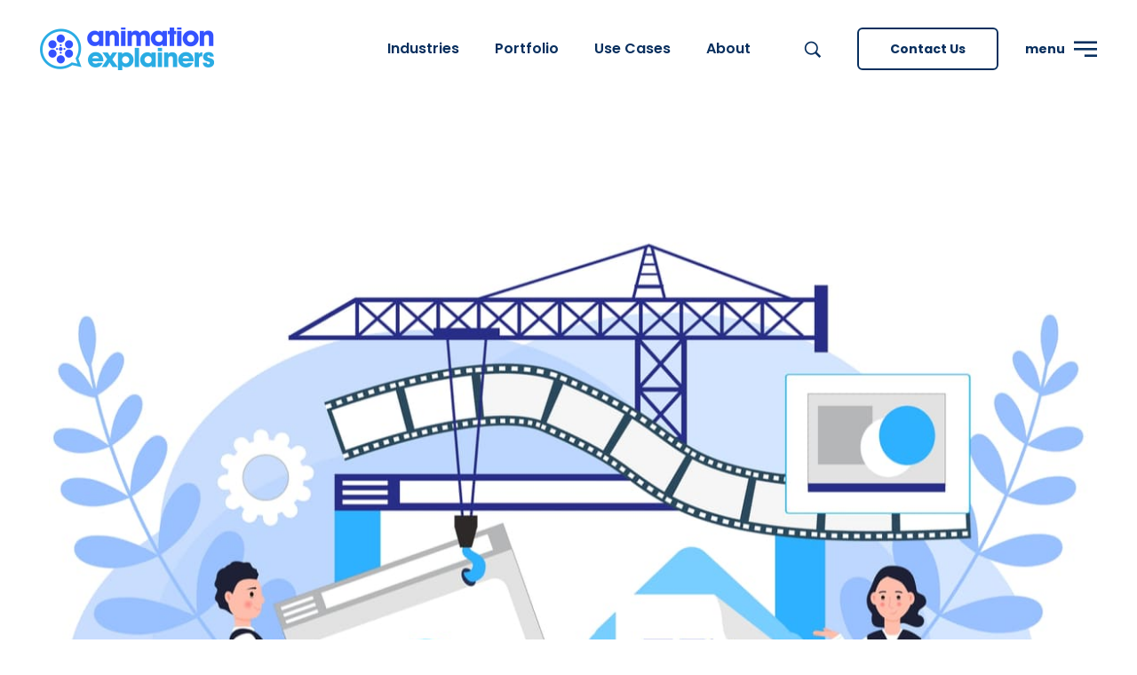

--- FILE ---
content_type: text/html; charset=UTF-8
request_url: https://animationexplainers.com/best-video-formats/
body_size: 38596
content:
<!DOCTYPE html>
<html lang="en-US">
<head><script>if(navigator.userAgent.match(/MSIE|Internet Explorer/i)||navigator.userAgent.match(/Trident\/7\..*?rv:11/i)){var href=document.location.href;if(!href.match(/[?&]nowprocket/)){if(href.indexOf("?")==-1){if(href.indexOf("#")==-1){document.location.href=href+"?nowprocket=1"}else{document.location.href=href.replace("#","?nowprocket=1#")}}else{if(href.indexOf("#")==-1){document.location.href=href+"&nowprocket=1"}else{document.location.href=href.replace("#","&nowprocket=1#")}}}}</script><script>class RocketLazyLoadScripts{constructor(e){this.triggerEvents=e,this.eventOptions={passive:!0},this.userEventListener=this.triggerListener.bind(this),this.delayedScripts={normal:[],async:[],defer:[]},this.allJQueries=[]}_addUserInteractionListener(e){this.triggerEvents.forEach((t=>window.addEventListener(t,e.userEventListener,e.eventOptions)))}_removeUserInteractionListener(e){this.triggerEvents.forEach((t=>window.removeEventListener(t,e.userEventListener,e.eventOptions)))}triggerListener(){this._removeUserInteractionListener(this),"loading"===document.readyState?document.addEventListener("DOMContentLoaded",this._loadEverythingNow.bind(this)):this._loadEverythingNow()}async _loadEverythingNow(){this._delayEventListeners(),this._delayJQueryReady(this),this._handleDocumentWrite(),this._registerAllDelayedScripts(),this._preloadAllScripts(),await this._loadScriptsFromList(this.delayedScripts.normal),await this._loadScriptsFromList(this.delayedScripts.defer),await this._loadScriptsFromList(this.delayedScripts.async),await this._triggerDOMContentLoaded(),await this._triggerWindowLoad(),window.dispatchEvent(new Event("rocket-allScriptsLoaded"))}_registerAllDelayedScripts(){document.querySelectorAll("script[type=rocketlazyloadscript]").forEach((e=>{e.hasAttribute("src")?e.hasAttribute("async")&&!1!==e.async?this.delayedScripts.async.push(e):e.hasAttribute("defer")&&!1!==e.defer||"module"===e.getAttribute("data-rocket-type")?this.delayedScripts.defer.push(e):this.delayedScripts.normal.push(e):this.delayedScripts.normal.push(e)}))}async _transformScript(e){return await this._requestAnimFrame(),new Promise((t=>{const n=document.createElement("script");let r;[...e.attributes].forEach((e=>{let t=e.nodeName;"type"!==t&&("data-rocket-type"===t&&(t="type",r=e.nodeValue),n.setAttribute(t,e.nodeValue))})),e.hasAttribute("src")?(n.addEventListener("load",t),n.addEventListener("error",t)):(n.text=e.text,t()),e.parentNode.replaceChild(n,e)}))}async _loadScriptsFromList(e){const t=e.shift();return t?(await this._transformScript(t),this._loadScriptsFromList(e)):Promise.resolve()}_preloadAllScripts(){var e=document.createDocumentFragment();[...this.delayedScripts.normal,...this.delayedScripts.defer,...this.delayedScripts.async].forEach((t=>{const n=t.getAttribute("src");if(n){const t=document.createElement("link");t.href=n,t.rel="preload",t.as="script",e.appendChild(t)}})),document.head.appendChild(e)}_delayEventListeners(){let e={};function t(t,n){!function(t){function n(n){return e[t].eventsToRewrite.indexOf(n)>=0?"rocket-"+n:n}e[t]||(e[t]={originalFunctions:{add:t.addEventListener,remove:t.removeEventListener},eventsToRewrite:[]},t.addEventListener=function(){arguments[0]=n(arguments[0]),e[t].originalFunctions.add.apply(t,arguments)},t.removeEventListener=function(){arguments[0]=n(arguments[0]),e[t].originalFunctions.remove.apply(t,arguments)})}(t),e[t].eventsToRewrite.push(n)}function n(e,t){let n=e[t];Object.defineProperty(e,t,{get:()=>n||function(){},set(r){e["rocket"+t]=n=r}})}t(document,"DOMContentLoaded"),t(window,"DOMContentLoaded"),t(window,"load"),t(window,"pageshow"),t(document,"readystatechange"),n(document,"onreadystatechange"),n(window,"onload"),n(window,"onpageshow")}_delayJQueryReady(e){let t=window.jQuery;Object.defineProperty(window,"jQuery",{get:()=>t,set(n){if(n&&n.fn&&!e.allJQueries.includes(n)){n.fn.ready=n.fn.init.prototype.ready=function(t){e.domReadyFired?t.bind(document)(n):document.addEventListener("rocket-DOMContentLoaded",(()=>t.bind(document)(n)))};const t=n.fn.on;n.fn.on=n.fn.init.prototype.on=function(){if(this[0]===window){function e(e){return e.split(" ").map((e=>"load"===e||0===e.indexOf("load.")?"rocket-jquery-load":e)).join(" ")}"string"==typeof arguments[0]||arguments[0]instanceof String?arguments[0]=e(arguments[0]):"object"==typeof arguments[0]&&Object.keys(arguments[0]).forEach((t=>{delete Object.assign(arguments[0],{[e(t)]:arguments[0][t]})[t]}))}return t.apply(this,arguments),this},e.allJQueries.push(n)}t=n}})}async _triggerDOMContentLoaded(){this.domReadyFired=!0,await this._requestAnimFrame(),document.dispatchEvent(new Event("rocket-DOMContentLoaded")),await this._requestAnimFrame(),window.dispatchEvent(new Event("rocket-DOMContentLoaded")),await this._requestAnimFrame(),document.dispatchEvent(new Event("rocket-readystatechange")),await this._requestAnimFrame(),document.rocketonreadystatechange&&document.rocketonreadystatechange()}async _triggerWindowLoad(){await this._requestAnimFrame(),window.dispatchEvent(new Event("rocket-load")),await this._requestAnimFrame(),window.rocketonload&&window.rocketonload(),await this._requestAnimFrame(),this.allJQueries.forEach((e=>e(window).trigger("rocket-jquery-load"))),window.dispatchEvent(new Event("rocket-pageshow")),await this._requestAnimFrame(),window.rocketonpageshow&&window.rocketonpageshow()}_handleDocumentWrite(){const e=new Map;document.write=document.writeln=function(t){const n=document.currentScript,r=document.createRange(),i=n.parentElement;let o=e.get(n);void 0===o&&(o=n.nextSibling,e.set(n,o));const a=document.createDocumentFragment();r.setStart(a,0),a.appendChild(r.createContextualFragment(t)),i.insertBefore(a,o)}}async _requestAnimFrame(){return new Promise((e=>requestAnimationFrame(e)))}static run(){const e=new RocketLazyLoadScripts(["keydown","mousemove","touchmove","touchstart","touchend","wheel"]);e._addUserInteractionListener(e)}}RocketLazyLoadScripts.run();
</script>
    <meta charset="UTF-8">
    <link rel="profile" href="//gmpg.org/xfn/11">
    <meta name='robots' content='index, follow, max-image-preview:large, max-snippet:-1, max-video-preview:-1' />
<meta name="viewport" content="user-scalable=no, width=device-width, initial-scale=1.0"><meta name="apple-mobile-web-app-capable" content="yes">
	<!-- This site is optimized with the Yoast SEO plugin v26.8 - https://yoast.com/product/yoast-seo-wordpress/ -->
	<title>7 of the Best Video Formats for 2022 | Animation Explainers</title><style id="rocket-critical-css">h1,h4{overflow-wrap:break-word}ul{overflow-wrap:break-word}p{overflow-wrap:break-word}:root{--wp--preset--font-size--normal:16px;--wp--preset--font-size--huge:42px}#cookie-law-info-bar{font-size:15px;margin:0 auto;padding:12px 10px;position:absolute;text-align:center;box-sizing:border-box;width:100%;z-index:9999;display:none;left:0px;font-weight:300;box-shadow:0 -1px 10px 0 rgba(172,171,171,0.3)}#cookie-law-info-again{font-size:10pt;margin:0;padding:5px 10px;text-align:center;z-index:9999;box-shadow:#161616 2px 2px 5px 2px}#cookie-law-info-bar span{vertical-align:middle}.cli-plugin-button,.cli-plugin-button:visited{display:inline-block;padding:9px 12px;color:#fff;text-decoration:none;position:relative;margin-left:5px;text-decoration:none}.cli-plugin-button,.cli-plugin-button:visited,.medium.cli-plugin-button,.medium.cli-plugin-button:visited{font-size:13px;font-weight:400;line-height:1}.cli-plugin-button{margin-top:5px}.cli-bar-popup{-moz-background-clip:padding;-webkit-background-clip:padding;background-clip:padding-box;-webkit-border-radius:30px;-moz-border-radius:30px;border-radius:30px;padding:20px}.cli-container-fluid{padding-right:15px;padding-left:15px;margin-right:auto;margin-left:auto}.cli-row{display:-ms-flexbox;display:flex;-ms-flex-wrap:wrap;flex-wrap:wrap;margin-right:-15px;margin-left:-15px}.cli-align-items-stretch{-ms-flex-align:stretch!important;align-items:stretch!important}.cli-px-0{padding-left:0;padding-right:0}.cli-btn{font-size:14px;display:inline-block;font-weight:400;text-align:center;white-space:nowrap;vertical-align:middle;border:1px solid transparent;padding:.5rem 1.25rem;line-height:1;border-radius:.25rem}.cli-modal-backdrop{position:fixed;top:0;right:0;bottom:0;left:0;z-index:1040;background-color:#000;display:none}.cli-modal-backdrop.cli-fade{opacity:0}.cli-modal a{text-decoration:none}.cli-modal .cli-modal-dialog{position:relative;width:auto;margin:.5rem;font-family:-apple-system,BlinkMacSystemFont,"Segoe UI",Roboto,"Helvetica Neue",Arial,sans-serif,"Apple Color Emoji","Segoe UI Emoji","Segoe UI Symbol";font-size:1rem;font-weight:400;line-height:1.5;color:#212529;text-align:left;display:-ms-flexbox;display:flex;-ms-flex-align:center;align-items:center;min-height:calc(100% - (.5rem * 2))}@media (min-width:576px){.cli-modal .cli-modal-dialog{max-width:500px;margin:1.75rem auto;min-height:calc(100% - (1.75rem * 2))}}@media (min-width:992px){.cli-modal .cli-modal-dialog{max-width:900px}}.cli-modal-content{position:relative;display:-ms-flexbox;display:flex;-ms-flex-direction:column;flex-direction:column;width:100%;background-color:#fff;background-clip:padding-box;border-radius:.3rem;outline:0}.cli-modal .cli-modal-close{position:absolute;right:10px;top:10px;z-index:1;padding:0;background-color:transparent!important;border:0;-webkit-appearance:none;font-size:1.5rem;font-weight:700;line-height:1;color:#000;text-shadow:0 1px 0 #fff}.cli-switch{display:inline-block;position:relative;min-height:1px;padding-left:70px;font-size:14px}.cli-switch input[type="checkbox"]{display:none}.cli-switch .cli-slider{background-color:#e3e1e8;height:24px;width:50px;bottom:0;left:0;position:absolute;right:0;top:0}.cli-switch .cli-slider:before{background-color:#fff;bottom:2px;content:"";height:20px;left:2px;position:absolute;width:20px}.cli-switch .cli-slider{border-radius:34px}.cli-switch .cli-slider:before{border-radius:50%}.cli-tab-content{background:#ffffff}.cli-tab-content{width:100%;padding:30px}@media (max-width:767px){.cli-tab-content{padding:30px 10px}}.cli-container-fluid{padding-right:15px;padding-left:15px;margin-right:auto;margin-left:auto}.cli-row{display:-ms-flexbox;display:flex;-ms-flex-wrap:wrap;flex-wrap:wrap;margin-right:-15px;margin-left:-15px}.cli-align-items-stretch{-ms-flex-align:stretch!important;align-items:stretch!important}.cli-px-0{padding-left:0;padding-right:0}.cli-btn{font-size:14px;display:inline-block;font-weight:400;text-align:center;white-space:nowrap;vertical-align:middle;border:1px solid transparent;padding:.5rem 1.25rem;line-height:1;border-radius:.25rem}.cli-modal-backdrop{position:fixed;top:0;right:0;bottom:0;left:0;z-index:1040;background-color:#000;-webkit-transform:scale(0);transform:scale(0)}.cli-modal-backdrop.cli-fade{opacity:0}.cli-modal{position:fixed;top:0;right:0;bottom:0;left:0;z-index:99999;transform:scale(0);overflow:hidden;outline:0}.cli-modal a{text-decoration:none}.cli-modal .cli-modal-dialog{position:relative;width:auto;margin:.5rem;font-family:inherit;font-size:1rem;font-weight:400;line-height:1.5;color:#212529;text-align:left;display:-ms-flexbox;display:flex;-ms-flex-align:center;align-items:center;min-height:calc(100% - (.5rem * 2))}@media (min-width:576px){.cli-modal .cli-modal-dialog{max-width:500px;margin:1.75rem auto;min-height:calc(100% - (1.75rem * 2))}}.cli-modal-content{position:relative;display:-ms-flexbox;display:flex;-ms-flex-direction:column;flex-direction:column;width:100%;background-color:#fff;background-clip:padding-box;border-radius:.2rem;box-sizing:border-box;outline:0}.cli-switch{display:inline-block;position:relative;min-height:1px;padding-left:38px;font-size:14px}.cli-switch input[type="checkbox"]{display:none}.cli-switch .cli-slider{background-color:#e3e1e8;height:20px;width:38px;bottom:0;left:0;position:absolute;right:0;top:0}.cli-switch .cli-slider:before{background-color:#fff;bottom:2px;content:"";height:15px;left:3px;position:absolute;width:15px}.cli-switch .cli-slider{border-radius:34px;font-size:0}.cli-switch .cli-slider:before{border-radius:50%}.cli-tab-content{background:#ffffff}.cli-tab-content{width:100%;padding:5px 30px 5px 5px;box-sizing:border-box}@media (max-width:767px){.cli-tab-content{padding:30px 10px}}.cli-tab-footer .cli-btn{background-color:#00acad;padding:10px 15px;text-decoration:none}.cli-tab-footer .wt-cli-privacy-accept-btn{background-color:#61a229;color:#ffffff;border-radius:0}.cli-tab-footer{width:100%;text-align:right;padding:20px 0}.cli-col-12{width:100%}.cli-tab-header{display:flex;justify-content:space-between}.cli-tab-header a:before{width:10px;height:2px;left:0;top:calc(50% - 1px)}.cli-tab-header a:after{width:2px;height:10px;left:4px;top:calc(50% - 5px);-webkit-transform:none;transform:none}.cli-tab-header a:before{width:7px;height:7px;border-right:1px solid #4a6e78;border-bottom:1px solid #4a6e78;content:" ";transform:rotate(-45deg);margin-right:10px}.cli-tab-header a.cli-nav-link{position:relative;display:flex;align-items:center;font-size:14px;color:#000;text-transform:capitalize}.cli-tab-header{border-radius:5px;padding:12px 15px;background-color:#f2f2f2}.cli-modal .cli-modal-close{position:absolute;right:0;top:0;z-index:1;-webkit-appearance:none;width:40px;height:40px;padding:0;border-radius:50%;padding:10px;background:transparent;border:none;min-width:40px}.cli-tab-container h4{font-family:inherit;font-size:16px;margin-bottom:15px;margin:10px 0}#cliSettingsPopup .cli-tab-section-container{padding-top:12px}.cli-privacy-content-text{font-size:14px;line-height:1.4;margin-top:0;padding:0;color:#000}.cli-tab-content{display:none}.cli-tab-section .cli-tab-content{padding:10px 20px 5px 20px}.cli-tab-section{margin-top:5px}@media (min-width:992px){.cli-modal .cli-modal-dialog{max-width:645px}}.cli-switch .cli-slider:after{content:attr(data-cli-disable);position:absolute;right:50px;color:#000;font-size:12px;text-align:right;min-width:80px}.cli-privacy-overview:not(.cli-collapsed) .cli-privacy-content{max-height:60px;overflow:hidden}a.cli-privacy-readmore{font-size:12px;margin-top:12px;display:inline-block;padding-bottom:0;color:#000;text-decoration:underline}.cli-modal-footer{position:relative}a.cli-privacy-readmore:before{content:attr(data-readmore-text)}.cli-modal-close svg{fill:#000}span.cli-necessary-caption{color:#000;font-size:12px}.cli-tab-container .cli-row{max-height:500px;overflow-y:auto}.cli-tab-section .cookielawinfo-row-cat-table td,.cli-tab-section .cookielawinfo-row-cat-table th{font-size:12px}.wt-cli-sr-only{display:none;font-size:16px}.cli-bar-container{float:none;margin:0 auto;display:-webkit-box;display:-moz-box;display:-ms-flexbox;display:-webkit-flex;display:flex;justify-content:space-between;-webkit-box-align:center;-moz-box-align:center;-ms-flex-align:center;-webkit-align-items:center;align-items:center}.cli-bar-btn_container{margin-left:20px;display:-webkit-box;display:-moz-box;display:-ms-flexbox;display:-webkit-flex;display:flex;-webkit-box-align:center;-moz-box-align:center;-ms-flex-align:center;-webkit-align-items:center;align-items:center;flex-wrap:nowrap}.cli-bar-btn_container a{white-space:nowrap}.cli-style-v2{font-size:11pt;line-height:18px;font-weight:normal}.cli-style-v2 .cli-bar-message{width:70%;text-align:left}.cli-style-v2 .cli-bar-message .wt-cli-ccpa-element{margin-top:5px}.cli-style-v2 .cli-bar-btn_container .cli_action_button,.cli-style-v2 .cli-bar-btn_container .cli_settings_button{margin-left:5px}.cli-style-v2 .cli-bar-btn_container .cli-plugin-button{margin-top:5px;margin-bottom:5px}a.wt-cli-ccpa-opt-out{white-space:nowrap;text-decoration:underline}.wt-cli-necessary-checkbox{display:none!important}@media (max-width:985px){.cli-style-v2 .cli-bar-message{width:100%}.cli-style-v2.cli-bar-container{justify-content:left;flex-wrap:wrap}.cli-style-v2 .cli-bar-btn_container{margin-left:0px;margin-top:10px}}.wt-cli-ckyes-brand-logo{display:flex;align-items:center;font-size:9px;color:#111111;font-weight:normal}.wt-cli-ckyes-brand-logo img{width:65px;margin-left:2px}.wt-cli-privacy-overview-actions{padding-bottom:0}@media only screen and (max-width:479px) and (min-width:320px){.cli-style-v2 .cli-bar-btn_container{flex-wrap:wrap}}.wt-cli-cookie-description{font-size:14px;line-height:1.4;margin-top:0;padding:0;color:#000}[class*="lastudioicon-"]{display:inline-block;font:normal normal normal 1em/1 LaStudioIcons;speak:none;text-transform:none;-webkit-font-smoothing:antialiased;-moz-osx-font-smoothing:grayscale}.lastudioicon-zoom-1:before{content:'\ea19'}.lastudioicon-menu-3-2:before{content:'\ea33'}.lastudioicon-e-remove:before{content:'\ea3a'}.lastudioicon-arrow-up:before{content:'\ea6d'}@font-face{font-display:swap;font-family:'LaStudioIcons';src:url(https://dev.animationexplainers.com/wp-content/themes/wdc/assets/fonts/LaStudio_Icons/LaStudioIcons.eot);src:url(https://dev.animationexplainers.com/wp-content/themes/wdc/assets/fonts/LaStudio_Icons/LaStudioIcons.eot) format("embedded-opentype"),url(https://dev.animationexplainers.com/wp-content/themes/wdc/assets/fonts/LaStudio_Icons/LaStudioIcons.woff2) format("woff2"),url(https://dev.animationexplainers.com/wp-content/themes/wdc/assets/fonts/LaStudio_Icons/LaStudioIcons.woff) format("woff"),url(https://dev.animationexplainers.com/wp-content/themes/wdc/assets/fonts/LaStudio_Icons/LaStudioIcons.ttf) format("truetype"),url(https://dev.animationexplainers.com/wp-content/themes/wdc/assets/fonts/LaStudio_Icons/LaStudioIcons.svg) format("svg");font-weight:400;font-style:normal}body:not(.body-completely-loaded) .searchform-fly-overlay{display:none}body:not(.body-completely-loaded) .elementor-element,body:not(.body-completely-loaded) .elementor-section,body:not(.body-completely-loaded) .elementor-widget-container{background-image:none!important}.elementor-icon-wrapper .elementor-icon{vertical-align:middle}.elementor-section.elementor-section-boxed.elementor-element>.elementor-container{max-width:var(--theme-container-width,1170px)}@media (min-width:640px) and (max-width:991px){.elementor:not(.elementor-edit-area-active) .elementor-hidden-mobile_extra{display:none}}@media (min-width:992px) and (max-width:1279px){.elementor:not(.elementor-edit-area-active) .elementor-hidden-tablet{display:none}}.elementor-icon{vertical-align:middle}:root{--theme-body-bg-color:#fff;--theme-border-color:#c4c4c4;--theme-selection-bg-color:#c4c4c4;--theme-selection-font-color:#fff;--theme-primary-color:#D63E3E;--theme-secondary-color:#1e1e1e;--theme-three-color:#848484;--theme-body-font-color:#494949;--theme-heading-font-color:#353535;--theme-link-color:#353535;--theme-link-hover-color:#D63E3E;--header-height:110px;--footer-height:0;--theme-body-font-size:16px;--theme-body-line-height:1.8;--theme-h1-font-size:36px;--theme-h2-font-size:32px;--theme-h3-font-size:28px;--theme-h4-font-size:24px;--theme-h5-font-size:22px;--theme-h6-font-size:20px;--theme-body-font-family:-apple-system,BlinkMacSystemFont,"Segoe UI",Poppins,"Helvetica Neue",Arial,"Noto Sans",sans-serif,"Apple Color Emoji","Segoe UI Emoji","Segoe UI Symbol","Noto Color Emoji";--theme-heading-font-family:Poppins,sans-serif;--theme-three-font-family:Poppins,sans-serif;--theme-heading-font-weight:600;--theme-three-font-weight:700;--theme-header-vertical-width:370px;--theme-header-vertical-width-small:370px;--theme-container-width:1170px;--theme-sidebar-width:320px;--theme-sidebar-space:50px;--theme-wc-single-main-image-width:50%;--scrollbar-width:0;--theme-boxed-width:1230px;--theme-newsletter-popup-width:790px;--theme-newsletter-popup-height:430px;--item_info:100px;--adminbar-height:0}@media (max-width:1279px){:root{--theme-h1-font-size:32px;--theme-h2-font-size:26px;--theme-h3-font-size:24px;--theme-h4-font-size:22px}}@media (max-width:991px){:root{--theme-h1-font-size:26px;--theme-h2-font-size:22px;--theme-h3-font-size:20px;--theme-h4-font-size:18px;--theme-h5-font-size:16px;--theme-h6-font-size:16px;--theme-container-width:100%}}html,body,div,span,h1,h4,p,a,img,b,i,ul,li,form,label,table,tbody,thead,tr,th,td,header,nav{margin:0;padding:0;border:0;outline:0;font:inherit;vertical-align:baseline}html{font-size:62.5%}*,:before,:after{box-sizing:border-box}header,main,nav{display:block}table{border-collapse:collapse;border-spacing:0}th,td{font-weight:400;text-align:inherit}a img{border:0}img{max-width:100%;height:auto}body{--lakit-primary-color:var(--theme-primary-color);--lakit-pagination-link-hover-bg-color:var(--theme-primary-color);--lakit-secondary-color:var(--theme-secondary-color);--lakit-body-color:var(--theme-body-font-color);--lakit-border-color:var(--theme-border-color);--lakit-three-color:var(--theme-three-color);font-family:var(--theme-body-font-family);font-size:var(--theme-body-font-size);line-height:var(--theme-body-line-height);color:var(--theme-body-font-color);-webkit-font-smoothing:antialiased;-moz-osx-font-smoothing:grayscale;overflow-wrap:break-word;word-wrap:break-word;background-color:var(--theme-body-bg-color)}.container{margin-right:auto;margin-left:auto;max-width:96%;width:var(--theme-container-width,1170px)}.container::before,.container::after{content:" ";display:table;flex-basis:0;order:1}.container::after{clear:both}@media (max-width:991px){.container{width:100%;max-width:calc(100% - 40px)}}.la-overlay-global{position:fixed;background:#232324;z-index:9;visibility:hidden;opacity:0;right:0;left:0;bottom:0;top:0}html{font-family:sans-serif;-ms-text-size-adjust:100%;-webkit-text-size-adjust:100%}body{margin:0}header,main,nav{display:block}a{background-color:transparent}b{font-weight:600}img{border:0}svg:not(:root){overflow:hidden}button,input{color:inherit;font:inherit;margin:0}button{overflow:visible}button{text-transform:none}button{-webkit-appearance:button}button::-moz-focus-inner,input::-moz-focus-inner{border:0;padding:0}input{line-height:normal}input[type=checkbox]{box-sizing:border-box;padding:0}input[type=search]::-webkit-search-cancel-button,input[type=search]::-webkit-search-decoration{-webkit-appearance:none}table{border-collapse:collapse;border-spacing:0}td,th{padding:0}.elementor-widget:not(:last-child){margin-bottom:0!important}#wrap{position:relative}#main{position:relative}img{max-width:100%;height:auto;vertical-align:middle}img[class*=attachment-]{height:auto}.text-center{text-align:center}table{width:100%;margin-bottom:25px;border:1px solid var(--theme-border-color)}table th,table td{padding:10px;vertical-align:top;border-bottom:1px solid var(--theme-border-color);border-right:1px solid var(--theme-border-color)}a{color:inherit}a{text-decoration:none}h1,h4{font-family:var(--theme-heading-font-family);font-weight:var(--theme-heading-font-weight);margin:0 0 20px;color:var(--theme-heading-font-color);line-height:1.2}h1{font-size:var(--theme-h1-font-size)}h4{font-size:var(--theme-h4-font-size)}p{margin:0 0 1em}ul{margin:15px 0 15px 20px}li ul{margin:0 0 0 25px}::-webkit-input-placeholder{opacity:1;color:inherit}:-moz-placeholder{opacity:1;color:inherit}::-moz-placeholder{opacity:1;color:inherit}:-ms-input-placeholder{opacity:1;color:inherit}form input[type=text],form input[type=search]{display:inline-block;min-height:30px;width:100%;font-size:14px;line-height:1.8;padding:10px 20px;vertical-align:middle;background-color:transparent;color:inherit;border:1px solid var(--theme-border-color)}input[type=text],input[type=search]{border-radius:0;-webkit-appearance:none}input[type=search]::-webkit-search-decoration,input[type=search]::-webkit-search-cancel-button,input[type=search]::-webkit-search-results-button,input[type=search]::-webkit-search-results-decoration{display:none}input[type=checkbox]{display:inline-block;background-color:#fff;border:1px solid #bbb;line-height:0;width:16px;min-width:16px;height:16px;margin:-3px 10px 0 0;outline:0;text-align:center;vertical-align:middle;clear:none;-webkit-appearance:none;box-shadow:inset 0 1px 2px rgba(0,0,0,0.1)}input[type=checkbox]:checked:before{float:left;display:inline-block;vertical-align:middle;width:16px;line-height:14px;font-family:"LaStudioIcons";text-rendering:auto;-webkit-font-smoothing:antialiased;-moz-osx-font-smoothing:grayscale}input[type=checkbox]:checked:before{content:"";margin-bottom:-1px;color:#13aff0}button[type=submit],.button{font-size:14px;display:inline-block;background-color:var(--theme-secondary-color);color:#fff;margin:0;padding:18px 30px;text-align:center;line-height:1;border:none;border-radius:0;text-transform:none;font-weight:600}button::-moz-focus-inner{padding:0;border:0}.lahb-screen-view{display:none;clear:both}@media (min-width:1280px){.lahb-desktop-view{display:block}}@media (min-width:992px) and (max-width:1279px){.lahb-tablets-view{display:block}}@media (max-width:991px){.lahb-mobiles-view{display:block}}.lahb-wrap{position:relative;width:100%;z-index:4}.lahb-area,.lahb-area:not(.lahb-vertical)>.container,.lahb-content-wrap,.lahb-col,.lahb-element{display:flex}.lahb-row1-area{height:90px}@media (min-width:1280px){.lahb-row1-area{height:120px}}.lahb-content-wrap{width:100%}.lahb-col{display:flex;flex:1 0 auto}.lahb-col:empty{display:none}.lahb-col.lahb-col__left{justify-content:flex-start}.lahb-col.lahb-col__center{justify-content:center}.lahb-col.lahb-col__right{justify-content:flex-end}.lahb-area{align-items:stretch;max-width:100%}.lahb-area .lahb-element{max-width:100%;justify-content:center}.lahb-area.lahb-content-middle .lahb-col,.lahb-area .lahb-element{align-items:center}.lahb-icon-wrap .lahb-icon-element{display:inline-block;line-height:30px;vertical-align:middle}.lahb-icon-wrap .lahb-icon-element i{display:inline-block;font-size:20px;vertical-align:middle}.lahb-icon-wrap .hamburger-op-icon{display:flex;justify-content:center;align-items:center}.lahb-icon-wrap .hamburger-op-icon i{font-size:inherit}img.lahb-logo{z-index:2;width:120px}.lahb-logo.logo--transparency{display:none}.lahb-nav-wrap li,.lahb-nav-wrap ul{margin:0;padding:0;list-style:none}.lahb-nav-wrap .mm-lv-0,.lahb-nav-wrap>.menu{float:left}.lahb-nav-wrap .top-level-link,.lahb-nav-wrap .sub-level-link{display:inline-block;position:relative}.lahb-nav-wrap .top-level-link{padding:0 20px;display:flex;align-items:center}.lahb-nav-wrap .sub-level-link{padding:10px 35px;display:block;font-size:.875em}.lahb-nav-wrap .mm-sub-menu{z-index:2;position:absolute;width:250px;margin:20px 0 0;padding:20px 0;box-shadow:0 1px 24px 0 rgba(0,0,0,0.09);background-color:var(--theme-secondary-color);color:#fff;opacity:0;visibility:hidden}.lahb-nav-wrap .mm-menu-item{position:relative}.menu .text-wrap{position:relative}.menu .text-wrap:after{position:absolute;left:0;right:0;margin:auto;top:1.6em;width:20%;border-bottom:1px solid;content:"";z-index:1;opacity:0}.hamburger-full-wrap{position:relative;height:100%;display:flex;flex-flow:column}.la-hamburger-wrap{position:fixed;width:100vw;height:100vh;top:0;left:0;background-color:rgba(255,255,255,0.9);z-index:4;opacity:0;visibility:hidden}.la-hamburger-wrap .hamburger-nav{max-height:90%;position:relative;width:300px;max-width:90%;margin:0 auto}.la-hamburger-wrap .hamburger-main{display:flex;align-items:center;text-align:center}.la-hamburger-wrap .hamburger-main ul{list-style:none}.la-hamburger-wrap .hamburger-main ul.sub-menu{margin:0;display:none}.la-hamburger-wrap .hamburger-main li ul{width:100%;padding:5px 0 10px}.la-hamburger-wrap .lahb-hamburger-top{overflow:auto;max-height:90%;display:flex;justify-content:center;flex-grow:2;margin-top:80px;margin-bottom:40px}.la-hamburger-wrap .lahb-hamburger-bottom{position:absolute;width:250px;bottom:80px}.ltr .la-hamburger-wrap .lahb-hamburger-bottom{right:100px}.la-hamburger-wrap.hm-dark{background-color:rgba(0,0,0,0.9);color:#fff}.btn-close-hamburger-menu-full{position:absolute;top:20%;font-size:40px;color:#fff;z-index:3;display:inherit}.ltr .btn-close-hamburger-menu-full{right:10%}.hamburger-main:not(.dl-menuwrapper) li{display:block;position:relative}.hamburger-main:not(.dl-menuwrapper) li a{color:#fff;padding:.4em 0;display:inline-block;position:relative}.lahb-button a{padding:10px 25px;font-weight:400;white-space:nowrap;text-align:center;background-color:var(--theme-secondary-color);color:#fff;line-height:1}.js-search_trigger_full i{position:relative}.lahb-header-full{position:relative}.lahb-search .search-form .search-field{box-shadow:none;margin:0;height:100%;border-color:inherit;min-height:auto}.main-slide-toggle{display:none}@media (max-width:575px){.main-slide-toggle{height:140px}}.enable-header-sticky #lastudio-header-builder .lahbhinner{width:100%}.enable-header-sticky:not(.header-sticky-type-auto) .lahbhouter .lahbhinner{-webkit-animation-duration:.6s;animation-duration:.6s}.lahb-wrap-sticky-height{height:var(--header-height,120px);display:none}.header-search-full-wrap{display:none}.lahb-content-wrap:not(.lahb-area__auto){-ms-flex-wrap:wrap;flex-wrap:wrap}.lahb-area__3-4-3 .lahb-col__right,.lahb-area__3-4-3 .lahb-col__left{-ms-flex:0 0 30%;flex:0 0 30%;max-width:30%}.lahb-area__3-4-3 .lahb-col__center{-ms-flex:0 0 40%;flex:0 0 40%;max-width:40%}.search-form{position:relative}.search-form .search-field{width:100%;padding:15px 20px;background:transparent;font-size:.8572em;line-height:28px;color:inherit}.search-form .search-button{display:block;border:none;color:inherit;background:none;padding:0;position:absolute;top:50%;font-size:18px;width:1em;transform:translateY(-50%)}.ltr .search-form .search-button{right:15px}.search-form .search-reset{display:none;line-height:1}.la-ajax-searchform .search-results .loading{opacity:0;display:none;margin:0 auto;width:70px}.searchform-fly-overlay{width:100%;height:100%;position:fixed;top:0;left:0;opacity:0;visibility:hidden;background-color:rgba(0,0,0,0.9);text-align:center;z-index:12;color:#fff}.searchform-fly-overlay:before{content:"";display:inline-block;height:100%;vertical-align:middle;margin-right:-.25em}.searchform-fly-overlay .searchform-fly{display:inline-block;max-width:90%;vertical-align:middle;text-align:center;transform:scale(0.9);opacity:0;visibility:hidden}.searchform-fly-overlay .search-field{width:800px;background-color:transparent;border:0;text-align:center;font-size:30px;padding:10px;font-weight:300;max-width:100%;color:inherit;flex-grow:1}.searchform-fly-overlay .search-button{font-size:30px;height:30px;color:inherit}.searchform-fly-overlay .search-button i{vertical-align:top}.searchform-fly-overlay p{font-weight:300}.searchform-fly-overlay .btn-close-search{font-size:40px;display:block;position:absolute;z-index:5;top:20%;right:20%;line-height:40px;height:40px}.searchform-fly-overlay .btn-close-search i{vertical-align:top}.searchform-fly-overlay .loading{opacity:0;display:block;margin:0 auto;width:70px}.searchform-fly-overlay .search-form{width:800px;max-width:100%;margin:0 auto;display:flex;flex-flow:row nowrap;align-items:center;border-bottom:2px solid}.searchform-fly-overlay .search-results{max-width:100%;width:1170px;text-align:left;margin-left:auto;margin-right:auto}.searchform-fly-overlay .results-container{max-height:63vh;overflow:auto;margin-top:2em;margin-bottom:2em}.searchform-fly-overlay .results-container,.searchform-fly-overlay .view-more-results{display:none}@media (max-width:768px){.searchform-fly-overlay .btn-close-search{right:10%}.searchform-fly-overlay .searchform-fly{font-size:14px}.searchform-fly-overlay .search-field{font-size:16px}.searchform-fly-overlay .search-button{font-size:16px}}@media (max-width:1500px){.searchform-fly-overlay .btn-close-search{top:15%;right:50px}}@media (max-width:1300px){.searchform-fly-overlay .search-results{max-width:85%}}@media (max-width:800px){.searchform-fly-overlay .btn-close-search{top:150px;right:20px}}i[class*=lastudioicon-]{vertical-align:middle}.lakit-post-title{margin-bottom:0}body:not(.body-completely-loaded) .elementor-widget-container{content-visibility:auto}body:not(.body-completely-loaded) .elementor-top-section~.elementor-top-section{content-visibility:hidden;padding:0}.elementor-container{--lae-section-width:1140px}.elementor-widget-image a{width:100%}.elementor-screen-only{position:absolute;top:-10000em;width:1px;height:1px;margin:-1px;padding:0;overflow:hidden;clip:rect(0,0,0,0);border:0}.elementor{-webkit-hyphens:manual;-ms-hyphens:manual;hyphens:manual}.elementor *,.elementor :after,.elementor :before{-webkit-box-sizing:border-box;box-sizing:border-box}.elementor a{-webkit-box-shadow:none;box-shadow:none;text-decoration:none}.elementor img{height:auto;max-width:100%;border:none;-webkit-border-radius:0;border-radius:0;-webkit-box-shadow:none;box-shadow:none}.elementor-widget-wrap>.elementor-element.elementor-absolute{position:absolute}.elementor-column>.elementor-widget-wrap>.elementor-element.elementor-absolute{padding:inherit;-webkit-box-sizing:content-box;box-sizing:content-box}.elementor-widget-wrap>.elementor-element.elementor-fixed{position:fixed}.elementor-widget-wrap .elementor-element.elementor-widget__width-auto{max-width:100%}@media (max-width:575px){.elementor-widget-wrap .elementor-element.elementor-widget-mobile__width-initial{max-width:100%}}.elementor-element.elementor-absolute,.elementor-element.elementor-fixed{z-index:1}:root{--page-title-display:block}.elementor-section{position:relative}.elementor-section .elementor-container{display:-webkit-box;display:-ms-flexbox;display:flex;margin-right:auto;margin-left:auto;position:relative}@media (max-width:1279px){.elementor-section .elementor-container{-ms-flex-wrap:wrap;flex-wrap:wrap}}.elementor-section.elementor-section-boxed>.elementor-container{max-width:1140px}.elementor-widget-wrap{position:relative;width:100%;-ms-flex-wrap:wrap;flex-wrap:wrap;-ms-flex-line-pack:start;align-content:flex-start}.elementor:not(.elementor-bc-flex-widget) .elementor-widget-wrap{display:-webkit-box;display:-ms-flexbox;display:flex}.elementor-widget-wrap>.elementor-element{width:100%}.elementor-widget{position:relative}.elementor-widget:not(:last-child){margin-bottom:20px}.elementor-column{min-height:1px}.elementor-column{position:relative;display:-webkit-box;display:-ms-flexbox;display:flex}@media (min-width:576px){.elementor-column.elementor-col-100{width:100%}}@media (max-width:575px){.elementor-column{width:100%}}.elementor-grid{display:grid;grid-column-gap:var(--grid-column-gap);grid-row-gap:var(--grid-row-gap)}.elementor-grid .elementor-grid-item{min-width:0}.elementor-grid-1 .elementor-grid{grid-template-columns:repeat(1,1fr)}@media (min-width:-1px){#elementor-device-mode:after{content:"widescreen"}}@media (max-width:1699px){#elementor-device-mode:after{content:"laptop"}}@media (max-width:-1px){#elementor-device-mode:after{content:"tablet_extra"}}@media (max-width:1279px){#elementor-device-mode:after{content:"tablet"}}@media (max-width:991px){#elementor-device-mode:after{content:"mobile_extra"}}@media (max-width:575px){#elementor-device-mode:after{content:"mobile"}}.elementor-view-stacked .elementor-icon{padding:.5em;background-color:#818a91;color:#fff;fill:#fff}.elementor-icon{display:inline-block;line-height:1;color:#818a91;font-size:50px;text-align:center}.elementor-icon i{width:1em;height:1em;position:relative;display:block}.elementor-icon i:before{position:absolute;left:50%;-webkit-transform:translateX(-50%);-ms-transform:translateX(-50%);transform:translateX(-50%)}.elementor-shape-circle .elementor-icon{-webkit-border-radius:50%;border-radius:50%}@media (max-width:575px){.elementor .elementor-hidden-mobile,.elementor .elementor-hidden-phone{display:none}}@media (min-width:576px) and (max-width:991px){.elementor .elementor-hidden-mobile_extra{display:none}}@media (min-width:992px) and (max-width:1279px){.elementor .elementor-hidden-tablet{display:none}}@media (min-width:1280px) and (max-width:1699px){.elementor .elementor-hidden-laptop{display:none}}@media (min-width:1700px) and (max-width:99999px){.elementor .elementor-hidden-desktop{display:none}}.elementor-widget-image{text-align:center}.elementor-widget-image a{display:inline-block}.elementor-widget-image img{vertical-align:middle;display:inline-block}.fab{-moz-osx-font-smoothing:grayscale;-webkit-font-smoothing:antialiased;display:inline-block;font-style:normal;font-variant:normal;text-rendering:auto;line-height:1}.fa-facebook-f:before{content:"\f39e"}.fa-linkedin:before{content:"\f08c"}.fa-pinterest-p:before{content:"\f231"}.fa-twitter:before{content:"\f099"}@font-face{font-family:"Font Awesome 5 Brands";font-style:normal;font-weight:400;font-display:swap;src:url(https://dev.animationexplainers.com/wp-content/plugins/elementor/assets/lib/font-awesome/webfonts/fa-brands-400.eot);src:url(https://dev.animationexplainers.com/wp-content/plugins/elementor/assets/lib/font-awesome/webfonts/fa-brands-400.eot?#iefix) format("embedded-opentype"),url(https://dev.animationexplainers.com/wp-content/plugins/elementor/assets/lib/font-awesome/webfonts/fa-brands-400.woff2) format("woff2"),url(https://dev.animationexplainers.com/wp-content/plugins/elementor/assets/lib/font-awesome/webfonts/fa-brands-400.woff) format("woff"),url(https://dev.animationexplainers.com/wp-content/plugins/elementor/assets/lib/font-awesome/webfonts/fa-brands-400.ttf) format("truetype"),url(https://dev.animationexplainers.com/wp-content/plugins/elementor/assets/lib/font-awesome/webfonts/fa-brands-400.svg#fontawesome) format("svg")}.fab{font-family:"Font Awesome 5 Brands"}.fab{font-weight:400}:root{--theme-h2-font-size:36px;--theme-h3-font-size:28px;--theme-h4-font-size:20px;--theme-h5-font-size:20px;--theme-h6-font-size:20px}body{--home-partner-item-width:200px;--home-partner-total-item:18}img.lahb-logo{width:196px}.lahb-row1-area{height:110px;background:var(--theme-secondary-color);color:#fff}.lahb-area>.container{width:calc(100% - 90px)}.lahb-nav-wrap .top-level-link{font-weight:600}.lahb-nav-wrap .text-wrap:after{border-bottom-width:2px;top:1.8em}.lahb-button{margin-left:40px}.lahb-button a{border:2px solid;font-size:14px;font-weight:bold;border-radius:6px;line-height:24px;padding:10px 35px;background-color:transparent}body.single-post .lahb-wrap:not(.is-sticky) .lahb-row1-area{background-color:#fff;color:var(--theme-secondary-color)}body.single-post .lahb-wrap:not(.is-sticky) img.lahb-logo.logo--normal{display:none}body.single-post .lahb-wrap:not(.is-sticky) .lahb-logo.logo--transparency{display:block}body.single-post .lahb-wrap:not(.is-sticky) .lahb-button a{color:var(--theme-secondary-color);border-color:var(--theme-secondary-color);background-color:transparent}.lahb-tablets-view .lahb-row1-area{height:90px}.lahb-tablets-view .lahb-area>.container{width:96%}.lahb-mobiles-view .lahb-row1-area{height:90px}.lahb-mobiles-view .lahb-area>.container{width:calc(100% - 40px)}@media (max-width:1200px){body{--home-partner-item-width:160px}}@media (max-width:882px){body{--home-partner-item-width:150px}}@media (max-width:600px){body{--home-partner-item-width:120px}}.menustyle02.lahb-nav-wrap .sub2cols .mm-sub-menu{width:640px;display:flex;flex-wrap:wrap;transform:translateX(-50%);left:50%}.menustyle02.lahb-nav-wrap .sub2cols .mm-sub-menu>li.menu-item{width:50%}.menustyle02.lahb-nav-wrap .sub2cols .sub-level-link{padding:8px 20px;font-size:13px;font-weight:600}.la-hamburger-wrap.hm-dark{background:linear-gradient(180deg,rgba(7,11,31,0.95) 0%,#082F5E 100%),linear-gradient(180deg,rgba(51,51,51,0.47) 0%,rgba(8,47,94,0.49) 100%)}.lahb-icon-wrap .hamburger-op-icon:before{content:'menu';font-size:14px;font-weight:bold;margin-right:10px}.lahb-icon-wrap .hamburger-op-icon{font-size:24px;margin-left:25px;font-family:inherit}.la-hamburger-wrap.hm-dark{background:#082F5E}.hm_style_042.la-hamburger-wrap{--hm-lv0-width:450px;--hm-lv1-width:450px;top:calc(var(--header-height) + var(--adminbar-height));height:calc(100vh - (var(--header-height) + var(--adminbar-height)))}.hm_style_042.la-hamburger-wrap .lahb-hamburger-top{margin:0}.ltr .hm_style_042 .btn-close-hamburger-menu-full{display:none}.hm_style_042 .hamburger-main li.mm-lv-0>a .text-wrap:before{content:'';width:0;border-top:3px solid;position:absolute;left:50%;top:100%;transform:translateX(-50%)}@media (min-width:992px){.hm_style_042 .hamburger-main li.mm-lv-0 a.top-level-link{font-size:40px;font-weight:bold;letter-spacing:-1px;justify-content:center;padding:15px 0;line-height:1.4;display:block}.hm_style_042.la-hamburger-wrap .hamburger-nav{width:450px;max-width:100%}.hm_style_042 .hamburger-main li a.sub-level-link{font-size:18px;font-weight:600}}@media (max-width:1600px){.hm_style_042 .hamburger-main li.mm-lv-0 a.top-level-link{font-size:32px;letter-spacing:-1px;padding:10px 0}.hm_style_042 .hamburger-main li a.sub-level-link{font-size:16px;padding:.3em 0}}@media (max-width:1200px){.hm_style_042 .hamburger-main li.mm-lv-0 a.top-level-link{font-size:28px;letter-spacing:0}.hm_style_042.la-hamburger-wrap .hamburger-nav{width:350px;max-width:100%}}@media (max-width:992px){.hm_style_042 .hamburger-main li.mm-lv-0 a.top-level-link{font-weight:bold;justify-content:center;padding:10px 0;line-height:1.4;display:block;font-size:24px}.hm_style_042 .hamburger-main li a.sub-level-link{font-size:15px;padding:.2em 0;font-weight:600}}@media (max-width:767px){body{--theme-h2-font-size:24px}.lahb-icon-wrap .hamburger-op-icon:before{display:none}}.fab{-moz-osx-font-smoothing:grayscale;-webkit-font-smoothing:antialiased;display:inline-block;font-style:normal;font-variant:normal;text-rendering:auto;line-height:1}.fa-facebook-f:before{content:"\f39e"}.fa-linkedin:before{content:"\f08c"}.fa-pinterest-p:before{content:"\f231"}.fa-twitter:before{content:"\f099"}@font-face{font-family:"Font Awesome 5 Brands";font-style:normal;font-weight:400;font-display:swap;src:url(https://dev.animationexplainers.com/wp-content/plugins/elementor/assets/lib/font-awesome/webfonts/fa-brands-400.eot);src:url(https://dev.animationexplainers.com/wp-content/plugins/elementor/assets/lib/font-awesome/webfonts/fa-brands-400.eot?#iefix) format("embedded-opentype"),url(https://dev.animationexplainers.com/wp-content/plugins/elementor/assets/lib/font-awesome/webfonts/fa-brands-400.woff2) format("woff2"),url(https://dev.animationexplainers.com/wp-content/plugins/elementor/assets/lib/font-awesome/webfonts/fa-brands-400.woff) format("woff"),url(https://dev.animationexplainers.com/wp-content/plugins/elementor/assets/lib/font-awesome/webfonts/fa-brands-400.ttf) format("truetype"),url(https://dev.animationexplainers.com/wp-content/plugins/elementor/assets/lib/font-awesome/webfonts/fa-brands-400.svg#fontawesome) format("svg")}.fab{font-family:"Font Awesome 5 Brands";font-weight:400}:root{--lakit-primary-color:#c36;--lakit-secondary-color:#211E1C;--lakit-body-color:#494949;--lakit-border-color:#ebebeb;--lakit-three-color:#979797;--lakit-pagination-border-color:transparent;--lakit-pagination-padding:10px 17px;--lakit-pagination-link-color:inherit;--lakit-pagination-link-bg-color:transparent;--lakit-pagination-link-hover-color:#fff;--lakit-pagination-link-hover-bg-color:#c36;--lakit-pagination-item-width:40px;--lakit-pagination-item-spacing:5px;--lakit-vheader-width:300px;--lakit-adminbar-height:0px}.lastudio-kit{--lakit-carousel-padding-left:0;--lakit-carousel-padding-right:0;--lakit-banner-image-height:100%;--lakit-carousel-item-top-space:0px;--lakit-carousel-item-right-space:0px;--lakit-carousel-item-bottom-space:0px;--lakit-carousel-item-left-space:0px;--lakit-carousel-dot-item-space:5px}.lakit-post-terms .term-item{display:inline-block}.lakit-post-title{margin:0}.lakit-breadcrumbs{display:flex;flex-direction:column}.lakit-breadcrumbs__content{flex-grow:1}.lakit-breadcrumbs__content{font-size:0}.lakit-breadcrumbs__item,.lakit-breadcrumbs__item-link,.lakit-breadcrumbs__item-target{display:inline-block}.lakit-breadcrumbs__wrap{display:inline}.lakit-breadcrumbs__item{font-size:14px;vertical-align:middle}.lakit-breadcrumbs__item-sep{margin-left:5px;margin-right:5px}.lwptoc{margin:32px 0}.lwptoc:first-child{margin-top:16px}.lwptoc_i{padding:14px 18px 18px;text-align:left}.lwptoc_header{margin-bottom:6px}.lwptoc_item{margin-top:2px}.lwptoc_item:first-child{margin-top:0}.lwptoc_itemWrap .lwptoc_itemWrap{margin:2px 0 0 14px}.lwptoc-baseItems .lwptoc_items{font-size:90%}.lwptoc-notInherit .lwptoc_i DIV A{box-shadow:none!important;border:none!important;text-decoration:none!important}.lwptoc-light .lwptoc_i{color:#333;background:#fafafa}.lwptoc-light .lwptoc_i A{color:#3175e4}.lwptoc-light .lwptoc_items A:visited{color:#000394}.elementor-share-buttons--color-official.elementor-share-buttons--skin-gradient .elementor-share-btn_facebook{background-color:#3b5998}.elementor-share-buttons--color-official.elementor-share-buttons--skin-gradient .elementor-share-btn_linkedin{background-color:#0077b5}.elementor-share-buttons--color-official.elementor-share-buttons--skin-gradient .elementor-share-btn_pinterest{background-color:#bd081c}.elementor-share-buttons--color-official.elementor-share-buttons--skin-gradient .elementor-share-btn_twitter{background-color:#1DA1F2}.elementor-share-buttons--skin-gradient.elementor-share-buttons--view-icon .elementor-share-btn__icon{background-image:linear-gradient(to right,rgba(0,0,0,0.12),rgba(0,0,0,0))}.elementor-share-buttons--skin-gradient .elementor-share-btn{color:#fff}.elementor-share-buttons--view-icon .elementor-share-btn{justify-content:center}.elementor-share-buttons--view-icon .elementor-share-btn__icon{flex-grow:1;justify-content:center}.elementor-share-buttons--shape-circle .elementor-share-btn{border-radius:99.9em}.elementor-share-btn{overflow:hidden;font-size:10px;display:flex;align-items:center;justify-content:flex-start;height:4.5em}.elementor-share-btn__icon{display:flex;align-self:stretch;justify-content:center;align-items:center;width:4.5em;position:relative}.elementor-share-btn__icon i{font-size:1.7em}.elementor-lakit-social-share{text-align:var(--alignment,inherit);text-align-last:var(--alignment,inherit)}.cookielawinfo-column-1{width:25%}.cookielawinfo-column-3{width:15%}.cookielawinfo-column-4{width:50%}table.cookielawinfo-winter{font:85% "Lucida Grande","Lucida Sans Unicode","Trebuchet MS",sans-serif;padding:0;margin:10px 0 20px;border-collapse:collapse;color:#333;background:#F3F5F7}table.cookielawinfo-winter thead th{background:#3A4856;padding:15px 10px;color:#fff;text-align:left;font-weight:normal}table.cookielawinfo-winter tbody{border-left:1px solid #EAECEE;border-right:1px solid #EAECEE}table.cookielawinfo-winter tbody{border-bottom:1px solid #EAECEE}table.cookielawinfo-winter tbody td{padding:10px;background:url(https://dev.animationexplainers.com/wp-content/plugins/cookie-law-info/images/td_back.gif) repeat-x;text-align:left}table.cookielawinfo-winter tbody tr{background:#F3F5F7}@media (max-width:800px){table.cookielawinfo-row-cat-table td,table.cookielawinfo-row-cat-table th{width:23%;font-size:12px;word-wrap:break-word}table.cookielawinfo-row-cat-table .cookielawinfo-column-4,table.cookielawinfo-row-cat-table .cookielawinfo-column-4{width:45%}}.cookielawinfo-row-cat-table{width:99%;margin-left:5px}</style><link rel="preload" as="style" href="https://fonts.googleapis.com/css?family=Poppins%3An%2Ci%2C500%2C500i%2C600%2C600i%2C700%2C700i%7CPoppins%3A700%2Cn%2Ci%2C600%2C600i%2C700i&#038;display=swap" /><link rel="stylesheet" href="https://fonts.googleapis.com/css?family=Poppins%3An%2Ci%2C500%2C500i%2C600%2C600i%2C700%2C700i%7CPoppins%3A700%2Cn%2Ci%2C600%2C600i%2C700i&#038;display=swap" media="print" onload="this.media='all'" /><noscript><link rel="preload" href="https://fonts.googleapis.com/css?family=Poppins%3An%2Ci%2C500%2C500i%2C600%2C600i%2C700%2C700i%7CPoppins%3A700%2Cn%2Ci%2C600%2C600i%2C700i&#038;display=swap" data-rocket-async="style" as="style" onload="this.onload=null;this.rel='stylesheet'" /></noscript><link rel="preload" href="https://animationexplainers.com/wp-content/cache/min/1/63a7d5a00feceb79fc1670989f4028b6.css" data-rocket-async="style" as="style" onload="this.onload=null;this.rel='stylesheet'" media="all" data-minify="1" />
	<meta name="description" content="In this article we take a look at the best video formats to help determine what platforms you can upload your videos to" />
	<link rel="canonical" href="https://animationexplainers.com/best-video-formats/" />
	<meta property="og:locale" content="en_US" />
	<meta property="og:type" content="article" />
	<meta property="og:title" content="7 of the Best Video Formats for 2022 | Animation Explainers" />
	<meta property="og:description" content="In this article we take a look at the best video formats to help determine what platforms you can upload your videos to" />
	<meta property="og:url" content="https://animationexplainers.com/best-video-formats/" />
	<meta property="og:site_name" content="Animated Explainer Video Experts" />
	<meta property="article:published_time" content="2022-04-15T12:27:28+00:00" />
	<meta property="article:modified_time" content="2022-04-15T12:27:30+00:00" />
	<meta property="og:image" content="https://animationexplainers.com/wp-content/uploads/2022/04/Video-Formats.jpg" />
	<meta property="og:image:width" content="1200" />
	<meta property="og:image:height" content="900" />
	<meta property="og:image:type" content="image/jpeg" />
	<meta name="author" content="AConnolly" />
	<meta name="twitter:card" content="summary_large_image" />
	<meta name="twitter:label1" content="Written by" />
	<meta name="twitter:data1" content="AConnolly" />
	<meta name="twitter:label2" content="Est. reading time" />
	<meta name="twitter:data2" content="6 minutes" />
	<script type="application/ld+json" class="yoast-schema-graph">{"@context":"https://schema.org","@graph":[{"@type":"Article","@id":"https://animationexplainers.com/best-video-formats/#article","isPartOf":{"@id":"https://animationexplainers.com/best-video-formats/"},"author":{"name":"AConnolly","@id":"https://animationexplainers.com/#/schema/person/61b5d3f94a93f8d16f8164ea90687c68"},"headline":"7 of the Best Video Formats for 2022","datePublished":"2022-04-15T12:27:28+00:00","dateModified":"2022-04-15T12:27:30+00:00","mainEntityOfPage":{"@id":"https://animationexplainers.com/best-video-formats/"},"wordCount":1166,"publisher":{"@id":"https://animationexplainers.com/#organization"},"image":{"@id":"https://animationexplainers.com/best-video-formats/#primaryimage"},"thumbnailUrl":"https://animationexplainers.com/wp-content/uploads/2022/04/Video-Formats.jpg","keywords":["Best Video Formats"],"articleSection":["General"],"inLanguage":"en-US"},{"@type":"WebPage","@id":"https://animationexplainers.com/best-video-formats/","url":"https://animationexplainers.com/best-video-formats/","name":"7 of the Best Video Formats for 2022 | Animation Explainers","isPartOf":{"@id":"https://animationexplainers.com/#website"},"primaryImageOfPage":{"@id":"https://animationexplainers.com/best-video-formats/#primaryimage"},"image":{"@id":"https://animationexplainers.com/best-video-formats/#primaryimage"},"thumbnailUrl":"https://animationexplainers.com/wp-content/uploads/2022/04/Video-Formats.jpg","datePublished":"2022-04-15T12:27:28+00:00","dateModified":"2022-04-15T12:27:30+00:00","description":"In this article we take a look at the best video formats to help determine what platforms you can upload your videos to","breadcrumb":{"@id":"https://animationexplainers.com/best-video-formats/#breadcrumb"},"inLanguage":"en-US","potentialAction":[{"@type":"ReadAction","target":["https://animationexplainers.com/best-video-formats/"]}]},{"@type":"ImageObject","inLanguage":"en-US","@id":"https://animationexplainers.com/best-video-formats/#primaryimage","url":"https://animationexplainers.com/wp-content/uploads/2022/04/Video-Formats.jpg","contentUrl":"https://animationexplainers.com/wp-content/uploads/2022/04/Video-Formats.jpg","width":1200,"height":900,"caption":"Video Formats"},{"@type":"BreadcrumbList","@id":"https://animationexplainers.com/best-video-formats/#breadcrumb","itemListElement":[{"@type":"ListItem","position":1,"name":"Home","item":"https://animationexplainers.com/"},{"@type":"ListItem","position":2,"name":"Blog","item":"https://animationexplainers.com/blog/"},{"@type":"ListItem","position":3,"name":"7 of the Best Video Formats for 2022"}]},{"@type":"WebSite","@id":"https://animationexplainers.com/#website","url":"https://animationexplainers.com/","name":"Animated Explainer Video Experts","description":"Animation Explainers","publisher":{"@id":"https://animationexplainers.com/#organization"},"potentialAction":[{"@type":"SearchAction","target":{"@type":"EntryPoint","urlTemplate":"https://animationexplainers.com/?s={search_term_string}"},"query-input":{"@type":"PropertyValueSpecification","valueRequired":true,"valueName":"search_term_string"}}],"inLanguage":"en-US"},{"@type":"Organization","@id":"https://animationexplainers.com/#organization","name":"Animation Explainers","url":"https://animationexplainers.com/","logo":{"@type":"ImageObject","inLanguage":"en-US","@id":"https://animationexplainers.com/#/schema/logo/image/","url":"https://animationexplainers.com/wp-content/uploads/2021/07/AE-logo.png","contentUrl":"https://animationexplainers.com/wp-content/uploads/2021/07/AE-logo.png","width":392,"height":96,"caption":"Animation Explainers"},"image":{"@id":"https://animationexplainers.com/#/schema/logo/image/"}},{"@type":"Person","@id":"https://animationexplainers.com/#/schema/person/61b5d3f94a93f8d16f8164ea90687c68","name":"AConnolly","image":{"@type":"ImageObject","inLanguage":"en-US","@id":"https://animationexplainers.com/#/schema/person/image/","url":"https://secure.gravatar.com/avatar/e230992cd4030afc355a00684a99ffd8513522dce76baa8896a1081fd5e696d7?s=96&d=mm&r=g","contentUrl":"https://secure.gravatar.com/avatar/e230992cd4030afc355a00684a99ffd8513522dce76baa8896a1081fd5e696d7?s=96&d=mm&r=g","caption":"AConnolly"},"url":"https://animationexplainers.com/author/aconnolly/"}]}</script>
	<!-- / Yoast SEO plugin. -->


<link rel='dns-prefetch' href='//fonts.googleapis.com' />
<link href='https://fonts.gstatic.com' crossorigin rel='preconnect' />
<link rel="alternate" type="application/rss+xml" title="Animated Explainer Video Experts &raquo; Feed" href="https://animationexplainers.com/feed/" />
<link rel="alternate" type="application/rss+xml" title="Animated Explainer Video Experts &raquo; Comments Feed" href="https://animationexplainers.com/comments/feed/" />
<style id='wp-img-auto-sizes-contain-inline-css' type='text/css'>
img:is([sizes=auto i],[sizes^="auto," i]){contain-intrinsic-size:3000px 1500px}
/*# sourceURL=wp-img-auto-sizes-contain-inline-css */
</style>
<style id='wp-emoji-styles-inline-css' type='text/css'>

	img.wp-smiley, img.emoji {
		display: inline !important;
		border: none !important;
		box-shadow: none !important;
		height: 1em !important;
		width: 1em !important;
		margin: 0 0.07em !important;
		vertical-align: -0.1em !important;
		background: none !important;
		padding: 0 !important;
	}
/*# sourceURL=wp-emoji-styles-inline-css */
</style>

<style id='wp-block-library-theme-inline-css' type='text/css'>
.wp-block-audio :where(figcaption){color:#555;font-size:13px;text-align:center}.is-dark-theme .wp-block-audio :where(figcaption){color:#ffffffa6}.wp-block-audio{margin:0 0 1em}.wp-block-code{border:1px solid #ccc;border-radius:4px;font-family:Menlo,Consolas,monaco,monospace;padding:.8em 1em}.wp-block-embed :where(figcaption){color:#555;font-size:13px;text-align:center}.is-dark-theme .wp-block-embed :where(figcaption){color:#ffffffa6}.wp-block-embed{margin:0 0 1em}.blocks-gallery-caption{color:#555;font-size:13px;text-align:center}.is-dark-theme .blocks-gallery-caption{color:#ffffffa6}:root :where(.wp-block-image figcaption){color:#555;font-size:13px;text-align:center}.is-dark-theme :root :where(.wp-block-image figcaption){color:#ffffffa6}.wp-block-image{margin:0 0 1em}.wp-block-pullquote{border-bottom:4px solid;border-top:4px solid;color:currentColor;margin-bottom:1.75em}.wp-block-pullquote :where(cite),.wp-block-pullquote :where(footer),.wp-block-pullquote__citation{color:currentColor;font-size:.8125em;font-style:normal;text-transform:uppercase}.wp-block-quote{border-left:.25em solid;margin:0 0 1.75em;padding-left:1em}.wp-block-quote cite,.wp-block-quote footer{color:currentColor;font-size:.8125em;font-style:normal;position:relative}.wp-block-quote:where(.has-text-align-right){border-left:none;border-right:.25em solid;padding-left:0;padding-right:1em}.wp-block-quote:where(.has-text-align-center){border:none;padding-left:0}.wp-block-quote.is-large,.wp-block-quote.is-style-large,.wp-block-quote:where(.is-style-plain){border:none}.wp-block-search .wp-block-search__label{font-weight:700}.wp-block-search__button{border:1px solid #ccc;padding:.375em .625em}:where(.wp-block-group.has-background){padding:1.25em 2.375em}.wp-block-separator.has-css-opacity{opacity:.4}.wp-block-separator{border:none;border-bottom:2px solid;margin-left:auto;margin-right:auto}.wp-block-separator.has-alpha-channel-opacity{opacity:1}.wp-block-separator:not(.is-style-wide):not(.is-style-dots){width:100px}.wp-block-separator.has-background:not(.is-style-dots){border-bottom:none;height:1px}.wp-block-separator.has-background:not(.is-style-wide):not(.is-style-dots){height:2px}.wp-block-table{margin:0 0 1em}.wp-block-table td,.wp-block-table th{word-break:normal}.wp-block-table :where(figcaption){color:#555;font-size:13px;text-align:center}.is-dark-theme .wp-block-table :where(figcaption){color:#ffffffa6}.wp-block-video :where(figcaption){color:#555;font-size:13px;text-align:center}.is-dark-theme .wp-block-video :where(figcaption){color:#ffffffa6}.wp-block-video{margin:0 0 1em}:root :where(.wp-block-template-part.has-background){margin-bottom:0;margin-top:0;padding:1.25em 2.375em}
/*# sourceURL=/wp-includes/css/dist/block-library/theme.min.css */
</style>
<style id='classic-theme-styles-inline-css' type='text/css'>
/*! This file is auto-generated */
.wp-block-button__link{color:#fff;background-color:#32373c;border-radius:9999px;box-shadow:none;text-decoration:none;padding:calc(.667em + 2px) calc(1.333em + 2px);font-size:1.125em}.wp-block-file__button{background:#32373c;color:#fff;text-decoration:none}
/*# sourceURL=/wp-includes/css/classic-themes.min.css */
</style>
<style id='global-styles-inline-css' type='text/css'>
:root{--wp--preset--aspect-ratio--square: 1;--wp--preset--aspect-ratio--4-3: 4/3;--wp--preset--aspect-ratio--3-4: 3/4;--wp--preset--aspect-ratio--3-2: 3/2;--wp--preset--aspect-ratio--2-3: 2/3;--wp--preset--aspect-ratio--16-9: 16/9;--wp--preset--aspect-ratio--9-16: 9/16;--wp--preset--color--black: #000000;--wp--preset--color--cyan-bluish-gray: #abb8c3;--wp--preset--color--white: #ffffff;--wp--preset--color--pale-pink: #f78da7;--wp--preset--color--vivid-red: #cf2e2e;--wp--preset--color--luminous-vivid-orange: #ff6900;--wp--preset--color--luminous-vivid-amber: #fcb900;--wp--preset--color--light-green-cyan: #7bdcb5;--wp--preset--color--vivid-green-cyan: #00d084;--wp--preset--color--pale-cyan-blue: #8ed1fc;--wp--preset--color--vivid-cyan-blue: #0693e3;--wp--preset--color--vivid-purple: #9b51e0;--wp--preset--color--wdc-theme-primary: #D63E3E;--wp--preset--color--wdc-theme-secondary: #1e1e1e;--wp--preset--color--strong-magenta: #a156b4;--wp--preset--color--light-grayish-magenta: #d0a5db;--wp--preset--color--very-light-gray: #eee;--wp--preset--color--very-dark-gray: #444;--wp--preset--gradient--vivid-cyan-blue-to-vivid-purple: linear-gradient(135deg,rgb(6,147,227) 0%,rgb(155,81,224) 100%);--wp--preset--gradient--light-green-cyan-to-vivid-green-cyan: linear-gradient(135deg,rgb(122,220,180) 0%,rgb(0,208,130) 100%);--wp--preset--gradient--luminous-vivid-amber-to-luminous-vivid-orange: linear-gradient(135deg,rgb(252,185,0) 0%,rgb(255,105,0) 100%);--wp--preset--gradient--luminous-vivid-orange-to-vivid-red: linear-gradient(135deg,rgb(255,105,0) 0%,rgb(207,46,46) 100%);--wp--preset--gradient--very-light-gray-to-cyan-bluish-gray: linear-gradient(135deg,rgb(238,238,238) 0%,rgb(169,184,195) 100%);--wp--preset--gradient--cool-to-warm-spectrum: linear-gradient(135deg,rgb(74,234,220) 0%,rgb(151,120,209) 20%,rgb(207,42,186) 40%,rgb(238,44,130) 60%,rgb(251,105,98) 80%,rgb(254,248,76) 100%);--wp--preset--gradient--blush-light-purple: linear-gradient(135deg,rgb(255,206,236) 0%,rgb(152,150,240) 100%);--wp--preset--gradient--blush-bordeaux: linear-gradient(135deg,rgb(254,205,165) 0%,rgb(254,45,45) 50%,rgb(107,0,62) 100%);--wp--preset--gradient--luminous-dusk: linear-gradient(135deg,rgb(255,203,112) 0%,rgb(199,81,192) 50%,rgb(65,88,208) 100%);--wp--preset--gradient--pale-ocean: linear-gradient(135deg,rgb(255,245,203) 0%,rgb(182,227,212) 50%,rgb(51,167,181) 100%);--wp--preset--gradient--electric-grass: linear-gradient(135deg,rgb(202,248,128) 0%,rgb(113,206,126) 100%);--wp--preset--gradient--midnight: linear-gradient(135deg,rgb(2,3,129) 0%,rgb(40,116,252) 100%);--wp--preset--font-size--small: 13px;--wp--preset--font-size--medium: 20px;--wp--preset--font-size--large: 36px;--wp--preset--font-size--x-large: 42px;--wp--preset--spacing--20: 0.44rem;--wp--preset--spacing--30: 0.67rem;--wp--preset--spacing--40: 1rem;--wp--preset--spacing--50: 1.5rem;--wp--preset--spacing--60: 2.25rem;--wp--preset--spacing--70: 3.38rem;--wp--preset--spacing--80: 5.06rem;--wp--preset--shadow--natural: 6px 6px 9px rgba(0, 0, 0, 0.2);--wp--preset--shadow--deep: 12px 12px 50px rgba(0, 0, 0, 0.4);--wp--preset--shadow--sharp: 6px 6px 0px rgba(0, 0, 0, 0.2);--wp--preset--shadow--outlined: 6px 6px 0px -3px rgb(255, 255, 255), 6px 6px rgb(0, 0, 0);--wp--preset--shadow--crisp: 6px 6px 0px rgb(0, 0, 0);}:where(.is-layout-flex){gap: 0.5em;}:where(.is-layout-grid){gap: 0.5em;}body .is-layout-flex{display: flex;}.is-layout-flex{flex-wrap: wrap;align-items: center;}.is-layout-flex > :is(*, div){margin: 0;}body .is-layout-grid{display: grid;}.is-layout-grid > :is(*, div){margin: 0;}:where(.wp-block-columns.is-layout-flex){gap: 2em;}:where(.wp-block-columns.is-layout-grid){gap: 2em;}:where(.wp-block-post-template.is-layout-flex){gap: 1.25em;}:where(.wp-block-post-template.is-layout-grid){gap: 1.25em;}.has-black-color{color: var(--wp--preset--color--black) !important;}.has-cyan-bluish-gray-color{color: var(--wp--preset--color--cyan-bluish-gray) !important;}.has-white-color{color: var(--wp--preset--color--white) !important;}.has-pale-pink-color{color: var(--wp--preset--color--pale-pink) !important;}.has-vivid-red-color{color: var(--wp--preset--color--vivid-red) !important;}.has-luminous-vivid-orange-color{color: var(--wp--preset--color--luminous-vivid-orange) !important;}.has-luminous-vivid-amber-color{color: var(--wp--preset--color--luminous-vivid-amber) !important;}.has-light-green-cyan-color{color: var(--wp--preset--color--light-green-cyan) !important;}.has-vivid-green-cyan-color{color: var(--wp--preset--color--vivid-green-cyan) !important;}.has-pale-cyan-blue-color{color: var(--wp--preset--color--pale-cyan-blue) !important;}.has-vivid-cyan-blue-color{color: var(--wp--preset--color--vivid-cyan-blue) !important;}.has-vivid-purple-color{color: var(--wp--preset--color--vivid-purple) !important;}.has-black-background-color{background-color: var(--wp--preset--color--black) !important;}.has-cyan-bluish-gray-background-color{background-color: var(--wp--preset--color--cyan-bluish-gray) !important;}.has-white-background-color{background-color: var(--wp--preset--color--white) !important;}.has-pale-pink-background-color{background-color: var(--wp--preset--color--pale-pink) !important;}.has-vivid-red-background-color{background-color: var(--wp--preset--color--vivid-red) !important;}.has-luminous-vivid-orange-background-color{background-color: var(--wp--preset--color--luminous-vivid-orange) !important;}.has-luminous-vivid-amber-background-color{background-color: var(--wp--preset--color--luminous-vivid-amber) !important;}.has-light-green-cyan-background-color{background-color: var(--wp--preset--color--light-green-cyan) !important;}.has-vivid-green-cyan-background-color{background-color: var(--wp--preset--color--vivid-green-cyan) !important;}.has-pale-cyan-blue-background-color{background-color: var(--wp--preset--color--pale-cyan-blue) !important;}.has-vivid-cyan-blue-background-color{background-color: var(--wp--preset--color--vivid-cyan-blue) !important;}.has-vivid-purple-background-color{background-color: var(--wp--preset--color--vivid-purple) !important;}.has-black-border-color{border-color: var(--wp--preset--color--black) !important;}.has-cyan-bluish-gray-border-color{border-color: var(--wp--preset--color--cyan-bluish-gray) !important;}.has-white-border-color{border-color: var(--wp--preset--color--white) !important;}.has-pale-pink-border-color{border-color: var(--wp--preset--color--pale-pink) !important;}.has-vivid-red-border-color{border-color: var(--wp--preset--color--vivid-red) !important;}.has-luminous-vivid-orange-border-color{border-color: var(--wp--preset--color--luminous-vivid-orange) !important;}.has-luminous-vivid-amber-border-color{border-color: var(--wp--preset--color--luminous-vivid-amber) !important;}.has-light-green-cyan-border-color{border-color: var(--wp--preset--color--light-green-cyan) !important;}.has-vivid-green-cyan-border-color{border-color: var(--wp--preset--color--vivid-green-cyan) !important;}.has-pale-cyan-blue-border-color{border-color: var(--wp--preset--color--pale-cyan-blue) !important;}.has-vivid-cyan-blue-border-color{border-color: var(--wp--preset--color--vivid-cyan-blue) !important;}.has-vivid-purple-border-color{border-color: var(--wp--preset--color--vivid-purple) !important;}.has-vivid-cyan-blue-to-vivid-purple-gradient-background{background: var(--wp--preset--gradient--vivid-cyan-blue-to-vivid-purple) !important;}.has-light-green-cyan-to-vivid-green-cyan-gradient-background{background: var(--wp--preset--gradient--light-green-cyan-to-vivid-green-cyan) !important;}.has-luminous-vivid-amber-to-luminous-vivid-orange-gradient-background{background: var(--wp--preset--gradient--luminous-vivid-amber-to-luminous-vivid-orange) !important;}.has-luminous-vivid-orange-to-vivid-red-gradient-background{background: var(--wp--preset--gradient--luminous-vivid-orange-to-vivid-red) !important;}.has-very-light-gray-to-cyan-bluish-gray-gradient-background{background: var(--wp--preset--gradient--very-light-gray-to-cyan-bluish-gray) !important;}.has-cool-to-warm-spectrum-gradient-background{background: var(--wp--preset--gradient--cool-to-warm-spectrum) !important;}.has-blush-light-purple-gradient-background{background: var(--wp--preset--gradient--blush-light-purple) !important;}.has-blush-bordeaux-gradient-background{background: var(--wp--preset--gradient--blush-bordeaux) !important;}.has-luminous-dusk-gradient-background{background: var(--wp--preset--gradient--luminous-dusk) !important;}.has-pale-ocean-gradient-background{background: var(--wp--preset--gradient--pale-ocean) !important;}.has-electric-grass-gradient-background{background: var(--wp--preset--gradient--electric-grass) !important;}.has-midnight-gradient-background{background: var(--wp--preset--gradient--midnight) !important;}.has-small-font-size{font-size: var(--wp--preset--font-size--small) !important;}.has-medium-font-size{font-size: var(--wp--preset--font-size--medium) !important;}.has-large-font-size{font-size: var(--wp--preset--font-size--large) !important;}.has-x-large-font-size{font-size: var(--wp--preset--font-size--x-large) !important;}
:where(.wp-block-post-template.is-layout-flex){gap: 1.25em;}:where(.wp-block-post-template.is-layout-grid){gap: 1.25em;}
:where(.wp-block-term-template.is-layout-flex){gap: 1.25em;}:where(.wp-block-term-template.is-layout-grid){gap: 1.25em;}
:where(.wp-block-columns.is-layout-flex){gap: 2em;}:where(.wp-block-columns.is-layout-grid){gap: 2em;}
:root :where(.wp-block-pullquote){font-size: 1.5em;line-height: 1.6;}
/*# sourceURL=global-styles-inline-css */
</style>




<style id='wdc-theme-inline-css' type='text/css'>
:root{--theme-body-font-family:"Poppins";--theme-body-font-color:#898989;--theme-heading-font-family:"Poppins";--theme-heading-font-weight:700;--theme-primary-color:#2aace3;--theme-link-hover-color:#2aace3;--theme-secondary-color:#082f5e;--theme-three-color:#848484;--theme-border-color:#c4c4c4;--theme-newsletter-popup-width:790px;--theme-newsletter-popup-height:430px}@media(min-width:600px){body.enable-footer-bars{padding-bottom:0}.footer-handheld-footer-bar{opacity:0 !important;visibility:hidden !important;height:0}}.section-page-header{background-color:#fff}.section-page-header .page-title{color:#082f5e}.section-page-header{color:#082f5e}.section-page-header .breadcrumb-sep,.section-page-header a{color:#082f5e}.section-page-header a:hover{color:#2aace3}.section-page-header .page-header-inner{padding-top:40px;padding-bottom:40px}body{font-family:"Poppins";color:#898989;font-weight:normal;font-size:16px}h1,h2,h3,h4,h5,h6,.theme-heading,.widget-title,.comments-title,.comment-reply-title,.entry-title{font-family:"Poppins";font-weight:700}@media (min-width:576px){.section-page-header .page-header-inner{padding-top:40px;padding-bottom:40px}}@media (min-width:992px){.section-page-header .page-header-inner{padding-top:50px;padding-bottom:50px}}@media (min-width:1280px){.section-page-header .page-header-inner{padding-top:65px;padding-bottom:65px}}.lds-ripple{display:inline-block;position:relative;width:64px;height:64px}.lds-ripple div{position:absolute;border:4px solid #fff;opacity:1;border-radius:50%;animation:lds-ripple 1s cubic-bezier(0,0.2,0.8,1) infinite}.lds-ripple div:nth-child(2){animation-delay:-0.5s}@keyframes lds-ripple{0%{top:28px;left:28px;width:0;height:0;opacity:1}100%{top:-1px;left:-1px;width:58px;height:58px;opacity:0}}.site-loading .la-image-loading{opacity:1;visibility:visible}.la-image-loading.spinner-custom .content img{width:150px;margin:0 auto}.la-image-loading{opacity:0;position:fixed;left:0;top:0;right:0;bottom:0;overflow:hidden;transition:all .3s ease-in-out;-webkit-transition:all .3s ease-in-out;visibility:hidden;z-index:5}.la-image-loading .content{position:absolute;top:50%;left:50%;transform:translate(-50%,-50%);display:-ms-flexbox;display:flex;-ms-flex-wrap:wrap;flex-flow:column wrap;-webkit-flex-flow:column wrap;justify-content:center;-webkit-justify-content:center;align-items:center;-webkit-align-items:center}.la-loader.spinner1{width:40px;height:40px;margin:5px;display:block;box-shadow:0 0 20px 0 rgba(0,0,0,0.15);-webkit-box-shadow:0 0 20px 0 rgba(0,0,0,0.15);-webkit-animation:la-rotateplane 1.2s infinite ease-in-out;animation:la-rotateplane 1.2s infinite ease-in-out;border-radius:3px;-moz-border-radius:3px;-webkit-border-radius:3px}.la-loader.spinner2{width:40px;height:40px;margin:5px;box-shadow:0 0 20px 0 rgba(0,0,0,0.15);-webkit-box-shadow:0 0 20px 0 rgba(0,0,0,0.15);border-radius:100%;-webkit-animation:la-scaleout 1.0s infinite ease-in-out;animation:la-scaleout 1.0s infinite ease-in-out}.la-loader.spinner3{width:70px;text-align:center}.la-loader.spinner3 [class*="bounce"]{width:18px;height:18px;box-shadow:0 0 20px 0 rgba(0,0,0,0.15);-webkit-box-shadow:0 0 20px 0 rgba(0,0,0,0.15);border-radius:100%;display:inline-block;-webkit-animation:la-bouncedelay 1.4s infinite ease-in-out;animation:la-bouncedelay 1.4s infinite ease-in-out;-webkit-animation-fill-mode:both;animation-fill-mode:both}.la-loader.spinner3 .bounce1{-webkit-animation-delay:-.32s;animation-delay:-.32s}.la-loader.spinner3 .bounce2{-webkit-animation-delay:-.16s;animation-delay:-.16s}.la-loader.spinner4{margin:5px;width:40px;height:40px;text-align:center;-webkit-animation:la-rotate 2.0s infinite linear;animation:la-rotate 2.0s infinite linear}.la-loader.spinner4 [class*="dot"]{width:60%;height:60%;display:inline-block;position:absolute;top:0;border-radius:100%;-webkit-animation:la-bounce 2.0s infinite ease-in-out;animation:la-bounce 2.0s infinite ease-in-out;box-shadow:0 0 20px 0 rgba(0,0,0,0.15);-webkit-box-shadow:0 0 20px 0 rgba(0,0,0,0.15)}.la-loader.spinner4 .dot2{top:auto;bottom:0;-webkit-animation-delay:-1.0s;animation-delay:-1.0s}.la-loader.spinner5{margin:5px;width:40px;height:40px}.la-loader.spinner5 div{width:33%;height:33%;float:left;-webkit-animation:la-cubeGridScaleDelay 1.3s infinite ease-in-out;animation:la-cubeGridScaleDelay 1.3s infinite ease-in-out}.la-loader.spinner5 div:nth-child(1),.la-loader.spinner5 div:nth-child(5),.la-loader.spinner5 div:nth-child(9){-webkit-animation-delay:.2s;animation-delay:.2s}.la-loader.spinner5 div:nth-child(2),.la-loader.spinner5 div:nth-child(6){-webkit-animation-delay:.3s;animation-delay:.3s}.la-loader.spinner5 div:nth-child(3){-webkit-animation-delay:.4s;animation-delay:.4s}.la-loader.spinner5 div:nth-child(4),.la-loader.spinner5 div:nth-child(8){-webkit-animation-delay:.1s;animation-delay:.1s}.la-loader.spinner5 div:nth-child(7){-webkit-animation-delay:0s;animation-delay:0s}@-webkit-keyframes la-rotateplane{0%{-webkit-transform:perspective(120px)}50%{-webkit-transform:perspective(120px) rotateY(180deg)}100%{- webkit-transform:perspective(120px) rotateY(180deg) rotateX(180deg)}}@keyframes la-rotateplane{0%{transform:perspective(120px) rotateX(0deg) rotateY(0deg)}50%{transform:perspective(120px) rotateX(-180.1deg) rotateY(0deg)}100%{transform:perspective(120px) rotateX(-180deg) rotateY(-179.9deg)}}@-webkit-keyframes la-scaleout{0%{-webkit-transform:scale(0)}100%{-webkit-transform:scale(1);opacity:0}}@keyframes la-scaleout{0%{transform:scale(0);-webkit-transform:scale(0)}100%{transform:scale(1);-webkit-transform:scale(1);opacity:0}}@-webkit-keyframes la-bouncedelay{0%,80%,100%{-webkit-transform:scale(0)}40%{-webkit-transform:scale(1)}}@keyframes la-bouncedelay{0%,80%,100%{transform:scale(0)}40%{transform:scale(1)}}@-webkit-keyframes la-rotate{100%{-webkit-transform:rotate(360deg)}}@keyframes la-rotate{100%{transform:rotate(360deg);-webkit-transform:rotate(360deg)}}@-webkit-keyframes la-bounce{0%,100%{-webkit-transform:scale(0)}50%{-webkit-transform:scale(1)}}@keyframes la-bounce{0%,100%{transform:scale(0)}50%{transform:scale(1)}}@-webkit-keyframes la-cubeGridScaleDelay{0%{-webkit-transform:scale3d(1,1,1)}35%{-webkit-transform:scale3d(0,0,1)}70%{-webkit-transform:scale3d(1,1,1)}100%{-webkit-transform:scale3d(1,1,1)}}@keyframes la-cubeGridScaleDelay{0%{transform:scale3d(1,1,1)}35%{transform:scale3d(0,0,1)}70%{transform:scale3d(1,1,1)}100%{transform:scale3d(1,1,1)}}.la-loader.spinner1,.la-loader.spinner2,.la-loader.spinner3 [class*="bounce"],.la-loader.spinner4 [class*="dot"],.la-loader.spinner5 div{background-color:var(--theme-primary-color,#F55555)}.la-loader-ss{width:200px;display:block;height:2px;background-color:#D8D8D8;margin-top:20px;position:relative;text-align:center}.la-loader-ss:before{content:'';position:absolute;left:0;top:0;height:100%;background-color:var(--theme-primary-color,#F55555);width:var(--theme-loading-progress,0%)}.la-loader-ss:after{content:attr(data-progress-text);font-size:14px;padding-top:10px}.body-loaded .la-loader-ss:after{content:'100%'}.body-loaded .la-loader-ss:before{width:100%}.site-loading.body-loaded .la-loader-ss:after{content:'0%'}.site-loading.body-loaded .la-loader-ss:before{width:0}body:not(.body-completely-loaded) .lahb-nav-wrap .menu ul{display:none}.la-image-loading{background:#fff;color:#181818}.lahb-mobiles-view .lahb-element.lahb-element--placeholder,.lahb-mobiles-view .lahb-element.lahb-element--placeholder2{width:30px;height:100%}
/*# sourceURL=wdc-theme-inline-css */
</style>


<script type="rocketlazyloadscript" data-rocket-type="text/javascript" src="https://animationexplainers.com/wp-includes/js/jquery/jquery.min.js?ver=3.7.1" id="jquery-core-js" defer></script>
<script type="rocketlazyloadscript" data-rocket-type="text/javascript" src="https://animationexplainers.com/wp-includes/js/jquery/jquery-migrate.min.js?ver=3.4.1" id="jquery-migrate-js" defer></script>
<link rel="https://api.w.org/" href="https://animationexplainers.com/wp-json/" /><link rel="alternate" title="JSON" type="application/json" href="https://animationexplainers.com/wp-json/wp/v2/posts/15928" /><link rel="EditURI" type="application/rsd+xml" title="RSD" href="https://animationexplainers.com/xmlrpc.php?rsd" />
<meta name="generator" content="WordPress 6.9" />
<link rel='shortlink' href='https://animationexplainers.com/?p=15928' />
			<!-- DO NOT COPY THIS SNIPPET! Start of Page Analytics Tracking for HubSpot WordPress plugin v11.3.37-->
			<script type="rocketlazyloadscript" class="hsq-set-content-id" data-content-id="blog-post">
				var _hsq = _hsq || [];
				_hsq.push(["setContentType", "blog-post"]);
			</script>
			<!-- DO NOT COPY THIS SNIPPET! End of Page Analytics Tracking for HubSpot WordPress plugin -->
			    <style type="text/css">
        #wpadminbar #wp-admin-bar-wp-logo > .ab-item .ab-icon:before {
            background-image: url('https://animationexplainers.com/wp-content/plugins/spidrweb-tools/assets/images/spidrweb-tools-icon.png') !important;
            background-position: center;
            background-repeat: no-repeat;
            background-size: contain;
            content: '' !important;
            display: block !important;
            width: 100%;
            height: 100%;
        }
        #wpadminbar #wp-admin-bar-wp-logo > .ab-item .ab-icon {
            width: 20px;
            height: 20px;
            display: block !important;
        }
        #wpadminbar #wp-admin-bar-wp-logo > .ab-sub-wrapper {
            display: none !important;
        }
    </style>
    <style id="lahb-frontend-styles-inline-css">@media ( max-width: 991px ) {.logo_1627327766790 img.lahb-logo { width:180px;} }#lastudio-header-builder .nav__wrap_1627327771819, #lastudio-header-builder .nav__wrap_1627327771819 .menu, .nav__wrap_1627327771819 .menu > li, .nav__wrap_1627327771819 .menu > li > a { height: 100%; }#lastudio-header-builder .search_1629124399821 > a > span.search-toggle-txt, #lastudio-header-builder .search_1629124399821 > a:hover > span.search-toggle-txt { float:left;}@media only screen and ( max-width:1279px ) {#lastudio-header-builder .search_1629124399821 > a > span.search-toggle-txt, #lastudio-header-builder .search_1629124399821 > a:hover > span.search-toggle-txt { float:left;} }@media ( max-width: 991px ) {#lastudio-header-builder .search_1629124399821 > a > span.search-toggle-txt, #lastudio-header-builder .search_1629124399821 > a:hover > span.search-toggle-txt { float:left;} }@media only screen and ( max-width:1279px ) {#lastudio-header-builder .search_1629124399821 { margin-right:0px;} }.hbgm_1628589874215 .hamburger-op-icon { font-size:26px;}.lahb-element.hbgm_1628589874215 > a { margin-left:30px;}@media ( max-width: 991px ) {.lahb-element.hbgm_1628589874215 > a { margin-left:25px;} }</style><link rel="apple-touch-icon" sizes="16x16" href="https://animationexplainers.com/wp-content/uploads/2021/09/Animation-Explainers-Favicon.png"/><link  rel="shortcut icon" type="image/png" sizes="16x16" href="https://animationexplainers.com/wp-content/uploads/2021/09/Animation-Explainers-Favicon.png"/><link rel="apple-touch-icon" sizes="72x72" href="https://animationexplainers.com/wp-content/uploads/2021/09/Animation-Explainers-Favicon.png"/><link  rel="shortcut icon" type="image/png" sizes="72x72" href="https://animationexplainers.com/wp-content/uploads/2021/09/Animation-Explainers-Favicon.png"/><link rel="apple-touch-icon" sizes="120x120" href="https://animationexplainers.com/wp-content/uploads/2021/09/Animation-Explainers-Favicon.png"/><link  rel="shortcut icon" type="image/png" sizes="120x120" href="https://animationexplainers.com/wp-content/uploads/2021/09/Animation-Explainers-Favicon.png"/><meta name="generator" content="Elementor 3.34.2; features: additional_custom_breakpoints; settings: css_print_method-internal, google_font-enabled, font_display-auto">
<style type="text/css">.recentcomments a{display:inline !important;padding:0 !important;margin:0 !important;}</style>
<!-- Spidrweb Tools Header Code -->
<!-- Google Tag Manager -->
<script type="rocketlazyloadscript">(function(w,d,s,l,i){w[l]=w[l]||[];w[l].push({'gtm.start':
new Date().getTime(),event:'gtm.js'});var f=d.getElementsByTagName(s)[0],
j=d.createElement(s),dl=l!='dataLayer'?'&l='+l:'';j.async=true;j.src=
'https://www.googletagmanager.com/gtm.js?id='+i+dl;f.parentNode.insertBefore(j,f);
})(window,document,'script','dataLayer','GTM-W69WH44B');</script>
<!-- End Google Tag Manager -->
<!-- End Spidrweb Tools Header Code -->
			<style>
				.e-con.e-parent:nth-of-type(n+4):not(.e-lazyloaded):not(.e-no-lazyload),
				.e-con.e-parent:nth-of-type(n+4):not(.e-lazyloaded):not(.e-no-lazyload) * {
					background-image: none !important;
				}
				@media screen and (max-height: 1024px) {
					.e-con.e-parent:nth-of-type(n+3):not(.e-lazyloaded):not(.e-no-lazyload),
					.e-con.e-parent:nth-of-type(n+3):not(.e-lazyloaded):not(.e-no-lazyload) * {
						background-image: none !important;
					}
				}
				@media screen and (max-height: 640px) {
					.e-con.e-parent:nth-of-type(n+2):not(.e-lazyloaded):not(.e-no-lazyload),
					.e-con.e-parent:nth-of-type(n+2):not(.e-lazyloaded):not(.e-no-lazyload) * {
						background-image: none !important;
					}
				}
			</style>
			<style id="wdc-custom-css">.marketing-package .gform_footer.top_label {
    display: none;
}
.playout-grid.preset-type4 .lastudio-portfolio__inner {
    overflow: inherit;
}
.playout-grid.preset-type4 .lastudio-portfolio__inner:before {
    content: '';
    width: 70%;
	height: 80%;
	position: absolute;
	left: 15%;
	top: 18%;
	box-shadow: 0px 10px 20px rgba(127,0,0,.5);
	z-index: 0;
	border-radius: 12px 12px 12px 12px;
    background: #646464;
}
.playout-grid.preset-type4 .lastudio-portfolio__inner .lastudio-portfolio__image_wrap {
    overflow: hidden;
}
.wdc-review-item .rv-section--profile-avatar,
.playout-grid.preset-type4  .lastudio-portfolio__image_wrap:before {
	display: none;
}
@media(max-width: 1200px){
    .elementor .elementor-background-video-embed.elementor-background-video-embed--wistia {
        height: var(--vheight) !important;
        width: calc( var(--vheight) * (16/9) ) !important;
    }
	.featherlight iframe.featherlight-inner {
        height: calc( (100vw - 60px) * .5625 );
    } 
}
@media(max-width: 600px){
    .featherlight-iframe .featherlight-content {
        max-width: 100%;
    }

    .featherlight.featherlight-iframe .featherlight-outer {
        max-width: 100%;
    }
    .featherlight iframe.featherlight-inner {
        height: calc( 100vw * .5625 );
    }
    .featherlight.featherlight-iframe .featherlight-close-icon{
        right: auto;
        left: calc(50% - 25px);
        top: auto;
        bottom: -50px;
    }
}

.rv-section.rv-section--share {
    display: none;
}

body:not(.body-loaded) .home-partner1 .elementor-image-gallery .gallery-item img{
	width: auto;
}

@media(max-width: 800px){
    .featherlight.featherlight--cvideo iframe.featherlight-inner {
        height: calc( 94vw * var(--video-ratio));
        width: 94vw;
    }
    .featherlight-iframe.featherlight--cvideo .featherlight-content {
        max-height: 100%;
        margin: 20px 0;
    }
    html.with-featherlight {
        overflow: hidden;
    }
}
@media(max-width: 600px){
	.featherlight.featherlight-iframe.featherlight--cvideo .featherlight-close-icon {
		right: 0;
		bottom: auto;
		top: 0;
	}
}

@media(max-width: 800px){
	.featherlight.pp9-16 iframe.featherlight-inner {
		position: absolute;
		left: 0;
		top: 0;
		height: 100%;
		width: 100%;
	}
	.featherlight.pp9-16 .featherlight-content {
		width: 84vw;
		padding-bottom: calc( 84vw * 1.78 );
		margin: 0;
	}
	.featherlight.featherlight-iframe.pp9-16 .featherlight-close-icon {
		top: -25px;
		bottom: auto;
	}
}
@media(max-width: 767px){
	.elementor .elementor-background-video-embed.elementor-background-video-embed--wistia{
		height: 90vh !important;
		width: calc(90vh * .56) !important;
	}
}

body:not(.body-loaded) .elementor-background-video-container {
    content-visibility: hidden;
}
body.logged-in .elementor-background-video-container {
    content-visibility: auto;
}
.preset-review4 .rv-section.rv-section--share {
    display: block;
}
.preset-review5 .rv-section--client-rf {
    font-weight: bold;
    color: var(--theme-secondary-color);
}

.wp-block-embed {
    padding-bottom: 30px;
}</style><script type="rocketlazyloadscript">window.addEventListener('DOMContentLoaded', function() {;(function($) {
    "use strict";
    $(function(){
        // do stuff 
    });
})(jQuery);});</script>		<style type="text/css" id="wp-custom-css">
			.marketing-package label.ginput_product_price_label {
    display: none!important;
}
.marketing-package .ginput_product_price, .marketing-package  .gfield_description {
    text-align: center;
}
.marketing-package .gform_wrapper.gravity-theme .ginput_product_price_wrapper {
    display: flex!important;
    justify-content: center!important;
	  align-items: center;
}
.marketing-package  div#field_1_2 {
    text-align: center;
}
.marketing-package .rangeslider--horizontal {
    width: 60%!important;
    margin: 0px 105px!important;
    height: 20px!important;
    border: 0.5px solid #6B6B6B;
    background: #fff!important;
    box-shadow: unset!important;
}
.ginput_product_price {
    max-width: 62%!important;
    color: #0085FF!important;
    font-family: "Inter", Sans-serif!important;
    font-size: 56px!important;
    font-weight: 900;
}
.ginput_product_price_wrapper:after {
    content: 'USD';
    color: #0085FF!important;
    font-family: "Inter", Sans-serif!important;
    font-size: 56px!important;
    font-weight: 900;
	margin-left: 8px
}
.marketing-package .gfield_description {
    padding-top: 0px!important;
    font-family: "Poppins", Sans-serif!important;
    font-size: 20px!important;
    font-weight: 500;
    font-style: italic;
	  color:#000!important;
}
.rangeslider__handle {
    background: #0085FF;
    border: 1px solid #0085FF;
}
span.slider_prefix, .output {
    color: #0085FF;
    font-family: "Inter", Sans-serif;
    font-size: 30px;
    font-weight: 900;
}
span.slider_prefix {
    padding-left: 10px;
}
input#gform_submit_button_1 {
    font-family: "Poppins", Sans-serif;
    font-size: 20px;
    font-weight: 500;
    background-color: #0085FF;
    border-radius: 7px 7px 7px 7px;
    padding: 20px 50px 20px 50px;
    color: #fff!important;
    border: none!important;
}
.gform_footer.top_label {
    justify-content: center;
}
@media screen and (max-width:1024px){
	.ginput_product_price, .ginput_product_price_wrapper:after {
    font-size: 40px!important;
}
	.marketing-package .rangeslider--horizontal{
		margin-left:auto!important;
		margin-right:auto!important;
		width:94%!important;
	}
	.ginput_product_price {
    max-width: 51%!important;
	}
}
@media screen and (max-width:768px){
.ginput_product_price {
    max-width: 64%!important;
}
}
@media screen and (max-width:600px){
.ginput_product_price, .ginput_product_price_wrapper:after {
    font-size: 24px!important;
}
.marketing-package .rangeslider--horizontal{
	width: 100%!important;
	margin: 0px!important;
}
span.slider_prefix, .output {
    font-size: 24px!important;
}
	.ginput_product_price {
    max-width: 30%!important;
	}
}

		</style>
		<script type="rocketlazyloadscript">
/*! loadCSS rel=preload polyfill. [c]2017 Filament Group, Inc. MIT License */
(function(w){"use strict";if(!w.loadCSS){w.loadCSS=function(){}}
var rp=loadCSS.relpreload={};rp.support=(function(){var ret;try{ret=w.document.createElement("link").relList.supports("preload")}catch(e){ret=!1}
return function(){return ret}})();rp.bindMediaToggle=function(link){var finalMedia=link.media||"all";function enableStylesheet(){link.media=finalMedia}
if(link.addEventListener){link.addEventListener("load",enableStylesheet)}else if(link.attachEvent){link.attachEvent("onload",enableStylesheet)}
setTimeout(function(){link.rel="stylesheet";link.media="only x"});setTimeout(enableStylesheet,3000)};rp.poly=function(){if(rp.support()){return}
var links=w.document.getElementsByTagName("link");for(var i=0;i<links.length;i++){var link=links[i];if(link.rel==="preload"&&link.getAttribute("as")==="style"&&!link.getAttribute("data-loadcss")){link.setAttribute("data-loadcss",!0);rp.bindMediaToggle(link)}}};if(!rp.support()){rp.poly();var run=w.setInterval(rp.poly,500);if(w.addEventListener){w.addEventListener("load",function(){rp.poly();w.clearInterval(run)})}else if(w.attachEvent){w.attachEvent("onload",function(){rp.poly();w.clearInterval(run)})}}
if(typeof exports!=="undefined"){exports.loadCSS=loadCSS}
else{w.loadCSS=loadCSS}}(typeof global!=="undefined"?global:this))
</script>
<!-- Hotjar Tracking Code for https://animationexplainers.com/ -->
<script type="rocketlazyloadscript">
    (function(h,o,t,j,a,r){
        h.hj=h.hj||function(){(h.hj.q=h.hj.q||[]).push(arguments)};
        h._hjSettings={hjid:3058018,hjsv:6};
        a=o.getElementsByTagName('head')[0];
        r=o.createElement('script');r.async=1;
        r.src=t+h._hjSettings.hjid+j+h._hjSettings.hjsv;
        a.appendChild(r);
    })(window,document,'https://static.hotjar.com/c/hotjar-','.js?sv=');
</script>
</head>

<body class="wp-singular post-template-default single single-post postid-15928 single-format-standard wp-embed-responsive wp-theme-wdc wp-child-theme-animation-explainers ltr wdc-body lastudio-wdc body-col-1c page-title-vhide header-v-1 enable-header-sticky body-loading page-use-gutenberg  page-content--wdefault  page-content--default wdc-is-blog elementor-default elementor-kit-5">



<div id="outer-wrap" class="site">

    
    <div id="wrap">
        <header id="lastudio-header-builder" class="lahb-wrap">
    <div class="lahbhouter"><div class="lahbhinner"><div class="main-slide-toggle"></div><div class="lahb-screen-view lahb-desktop-view"><div class="lahb-area lahb-row1-area lahb-content-middle lahb-area__3-4-3"><div class="container"><div class="lahb-content-wrap lahb-area__3-4-3"><div class="lahb-col lahb-col__left"><div data-element-id="1627327766790" class="lahb-element lahb-logo logo_1627327766790"><a href="https://animationexplainers.com/" rel="home"><img class="lahb-logo logo--normal" src="https://animationexplainers.com/wp-content/uploads/2021/07/AE-logo-white.png" alt="Animated Explainer Video Experts" width="128" height="68"/><img class="lahb-logo logo--transparency" src="https://animationexplainers.com/wp-content/uploads/2021/07/AE-logo.png" alt="Animated Explainer Video Experts"  width="128" height="82"/></a></div></div><div class="lahb-col lahb-col__center"><nav data-element-id="1627327771819" class="lahb-element lahb-nav-wrap menustyle02 hide-menu-on-mobile nav__wrap_1627327771819" data-uniqid="1627327771819"><ul id="menu-main-menu-1" class="menu"><li class="sub2cols menu-item menu-item-type-custom menu-item-object-custom menu-item-has-children menu-item-13204 mm-lv-0 mm-menu-item"><a href="#" class="top-level-link"><span class="text-wrap"><span class="menu-text">Industries</span></span></a><ul class="sub-menu mm-sub-menu">	<li class="menu-item menu-item-type-custom menu-item-object-custom menu-item-13205 mm-lv-1 mm-menu-item mm-sub-menu-item"><a href="https://animationexplainers.com/medical-animation-videos/" class="sub-level-link"><span class="text-wrap"><span class="menu-text">Medical Explainer Videos</span></span></a></li>
	<li class="menu-item menu-item-type-custom menu-item-object-custom menu-item-13206 mm-lv-1 mm-menu-item mm-sub-menu-item"><a href="https://animationexplainers.com/fundraising-videos/" class="sub-level-link"><span class="text-wrap"><span class="menu-text">Fundraising Explainer Videos</span></span></a></li>
	<li class="menu-item menu-item-type-custom menu-item-object-custom menu-item-13207 mm-lv-1 mm-menu-item mm-sub-menu-item"><a href="https://animationexplainers.com/property-videos/" class="sub-level-link"><span class="text-wrap"><span class="menu-text">Property Explainer Videos</span></span></a></li>
	<li class="menu-item menu-item-type-custom menu-item-object-custom menu-item-13208 mm-lv-1 mm-menu-item mm-sub-menu-item"><a href="https://animationexplainers.com/software-animation-videos/" class="sub-level-link"><span class="text-wrap"><span class="menu-text">IT &#038; Software Explainer Video</span></span></a></li>
	<li class="menu-item menu-item-type-custom menu-item-object-custom menu-item-13209 mm-lv-1 mm-menu-item mm-sub-menu-item"><a href="https://animationexplainers.com/blockchain-videos/" class="sub-level-link"><span class="text-wrap"><span class="menu-text">Crypto/Blockchain Explainer Videos</span></span></a></li>
	<li class="menu-item menu-item-type-custom menu-item-object-custom menu-item-13210 mm-lv-1 mm-menu-item mm-sub-menu-item"><a href="https://animationexplainers.com/ecommerce-videos/" class="sub-level-link"><span class="text-wrap"><span class="menu-text">Ecommerce Animation Explainer Videos</span></span></a></li>
	<li class="menu-item menu-item-type-custom menu-item-object-custom menu-item-13211 mm-lv-1 mm-menu-item mm-sub-menu-item"><a href="https://animationexplainers.com/finance-fintech-animation-videos/" class="sub-level-link"><span class="text-wrap"><span class="menu-text">Finance &#038; Fintech Animation Videos</span></span></a></li>
	<li class="menu-item menu-item-type-custom menu-item-object-custom menu-item-13212 mm-lv-1 mm-menu-item mm-sub-menu-item"><a href="https://animationexplainers.com/credit-union-animation-videos/" class="sub-level-link"><span class="text-wrap"><span class="menu-text">Credit Union Animated Explainer Videos</span></span></a></li>
	<li class="menu-item menu-item-type-custom menu-item-object-custom menu-item-13213 mm-lv-1 mm-menu-item mm-sub-menu-item"><a href="https://animationexplainers.com/forex-explainer-videos/" class="sub-level-link"><span class="text-wrap"><span class="menu-text">Forex Explainer Videos</span></span></a></li>
	<li class="menu-item menu-item-type-custom menu-item-object-custom menu-item-13214 mm-lv-1 mm-menu-item mm-sub-menu-item"><a href="https://animationexplainers.com/fertility-videos/" class="sub-level-link"><span class="text-wrap"><span class="menu-text">Fertility/Women’s Health Explainer Videos</span></span></a></li>
	<li class="menu-item menu-item-type-custom menu-item-object-custom menu-item-16537 mm-lv-1 mm-menu-item mm-sub-menu-item"><a href="https://animationexplainers.com/logistics-supply-chain-explainer-videos/" class="sub-level-link"><span class="text-wrap"><span class="menu-text">Logistics &#038; Supply Chain Explainer Videos</span></span></a></li>
	<li class="menu-item menu-item-type-custom menu-item-object-custom menu-item-16549 mm-lv-1 mm-menu-item mm-sub-menu-item"><a href="https://animationexplainers.com/insurance-explainer-videos/" class="sub-level-link"><span class="text-wrap"><span class="menu-text">Insurance Explainer Videos</span></span></a></li>
	<li class="menu-item menu-item-type-custom menu-item-object-custom menu-item-13215 mm-lv-1 mm-menu-item mm-sub-menu-item"><a href="https://animationexplainers.com/hr-explainer-videos/" class="sub-level-link"><span class="text-wrap"><span class="menu-text">HR / Training Explainer Videos</span></span></a></li>
</ul></li>
<li class="menu-item menu-item-type-post_type menu-item-object-page menu-item-13216 mm-lv-0 mm-menu-item"><a href="https://animationexplainers.com/our-portfolio/" class="top-level-link"><span class="text-wrap"><span class="menu-text">Portfolio</span></span></a></li>
<li class="sub2cols menu-item menu-item-type-custom menu-item-object-custom menu-item-has-children menu-item-13559 mm-lv-0 mm-menu-item"><a href="#" class="top-level-link"><span class="text-wrap"><span class="menu-text">Use Cases</span></span></a><ul class="sub-menu mm-sub-menu">	<li class="menu-item menu-item-type-post_type menu-item-object-page menu-item-13560 mm-lv-1 mm-menu-item mm-sub-menu-item"><a href="https://animationexplainers.com/corporate-video/" class="sub-level-link"><span class="text-wrap"><span class="menu-text">Corporate Video Production</span></span></a></li>
	<li class="menu-item menu-item-type-custom menu-item-object-custom menu-item-13561 mm-lv-1 mm-menu-item mm-sub-menu-item"><a href="https://animationexplainers.com/video-ads/" class="sub-level-link"><span class="text-wrap"><span class="menu-text">Animated Video Ads</span></span></a></li>
	<li class="menu-item menu-item-type-custom menu-item-object-custom menu-item-13562 mm-lv-1 mm-menu-item mm-sub-menu-item"><a href="https://animationexplainers.com/marketing-videos/" class="sub-level-link"><span class="text-wrap"><span class="menu-text">Marketing Videos</span></span></a></li>
	<li class="menu-item menu-item-type-custom menu-item-object-custom menu-item-13563 mm-lv-1 mm-menu-item mm-sub-menu-item"><a href="https://animationexplainers.com/product-explainer-videos/" class="sub-level-link"><span class="text-wrap"><span class="menu-text">Product Explainer Videos</span></span></a></li>
	<li class="menu-item menu-item-type-custom menu-item-object-custom menu-item-13564 mm-lv-1 mm-menu-item mm-sub-menu-item"><a href="https://animationexplainers.com/social-media-animation/" class="sub-level-link"><span class="text-wrap"><span class="menu-text">Social Media Animation Videos</span></span></a></li>
	<li class="menu-item menu-item-type-custom menu-item-object-custom menu-item-13565 mm-lv-1 mm-menu-item mm-sub-menu-item"><a href="https://animationexplainers.com/training-videos/" class="sub-level-link"><span class="text-wrap"><span class="menu-text">Training Videos</span></span></a></li>
	<li class="menu-item menu-item-type-custom menu-item-object-custom menu-item-13566 mm-lv-1 mm-menu-item mm-sub-menu-item"><a href="https://animationexplainers.com/mobile-app-videos/" class="sub-level-link"><span class="text-wrap"><span class="menu-text">Mobile App Explainer Video</span></span></a></li>
	<li class="menu-item menu-item-type-custom menu-item-object-custom menu-item-13567 mm-lv-1 mm-menu-item mm-sub-menu-item"><a href="https://animationexplainers.com/conference-videos/" class="sub-level-link"><span class="text-wrap"><span class="menu-text">Conference Videos</span></span></a></li>
</ul></li>
<li class="menu-item menu-item-type-post_type menu-item-object-page menu-item-13218 mm-lv-0 mm-menu-item"><a href="https://animationexplainers.com/about-us/" class="top-level-link"><span class="text-wrap"><span class="menu-text">About</span></span></a></li>
</ul></nav></div><div class="lahb-col lahb-col__right"><div data-element-id="1629124399821" class="lahb-element lahb-icon-wrap lahb-search  lahb-header-full search_1629124399821"><a href="#" class="lahb-icon-element lahb-icon-element-full js-search_trigger_full hcolorf "><i class="lastudioicon-zoom-1"></i></a><div class="header-search-full-wrap lahb-element--dontcopy"><p class="searchform-fly-text">Start typing and press Enter to search</p><form class="search-form" role="search" action="https://animationexplainers.com/" method="get" ><input autocomplete="off" name="s" type="text" class="search-field" placeholder="Search"><button type="reset" class="search-button search-reset"><i class="lastudioicon-e-remove"></i></button><button class="search-button" type="submit"><i class="lastudioicon-zoom-1"></i></button></form></div></div><div data-element-id="1629124385803" class="lahb-element lahb-button button_1629124385803"><a href="https://animationexplainers.com/contact-us/" class="lahb-icon-element" ><span class="lahb-button-text-modal">Contact Us</span></a></div><div data-element-id="1628589874215" class="lahb-element lahb-icon-wrap lahb-hamburger-menu  hamburger-type-full dark-wrap hbgm_1628589874215"><a href="#" data-id="1628589874215" class="js-hamburger_trigger lahb-icon-element close-button hcolorf hamburger-op-icon"><i class="lastudioicon-menu-3-2" ></i></a><div class="lahb-element--dontcopy la-hamburger-wrap-1628589874215 la-hamburger-wrap la-hamuburger-bg hm-dark hm_style_042"><div class="hamburger-full-wrap"><a href="javascript:;" class="btn-close-hamburger-menu-full"><i class="lastudioicon-e-remove"></i></a><div class="lahb-hamburger-top"><nav class="hamburger-main"><ul id="menu-primary-menu" class="hamburger-nav full-menu menu"><li class="menu-item menu-item-type-custom menu-item-object-custom menu-item-home menu-item-13324 mm-lv-0 mm-menu-item"><a href="https://animationexplainers.com/" class="top-level-link"><span class="text-wrap"><span class="menu-text">Home</span></span></a></li>
<li class="menu-item menu-item-type-custom menu-item-object-custom menu-item-has-children menu-item-21 mm-lv-0 mm-menu-item"><a href="#" class="top-level-link"><span class="text-wrap"><span class="menu-text">Industries</span></span></a><ul class="sub-menu mm-sub-menu">	<li class="menu-item menu-item-type-post_type menu-item-object-page menu-item-12409 mm-lv-1 mm-menu-item mm-sub-menu-item"><a href="https://animationexplainers.com/medical-animation-videos/" class="sub-level-link"><span class="text-wrap"><span class="menu-text">Medical Animation Videos</span></span></a></li>
	<li class="menu-item menu-item-type-post_type menu-item-object-page menu-item-12410 mm-lv-1 mm-menu-item mm-sub-menu-item"><a href="https://animationexplainers.com/fundraising-videos/" class="sub-level-link"><span class="text-wrap"><span class="menu-text">Fundraising Explainer Videos</span></span></a></li>
	<li class="menu-item menu-item-type-post_type menu-item-object-page menu-item-12411 mm-lv-1 mm-menu-item mm-sub-menu-item"><a href="https://animationexplainers.com/property-videos/" class="sub-level-link"><span class="text-wrap"><span class="menu-text">Property Explainer Videos</span></span></a></li>
	<li class="menu-item menu-item-type-post_type menu-item-object-page menu-item-12412 mm-lv-1 mm-menu-item mm-sub-menu-item"><a href="https://animationexplainers.com/software-animation-videos/" class="sub-level-link"><span class="text-wrap"><span class="menu-text">IT &#038; Software Explainer Videos</span></span></a></li>
	<li class="menu-item menu-item-type-post_type menu-item-object-page menu-item-12413 mm-lv-1 mm-menu-item mm-sub-menu-item"><a href="https://animationexplainers.com/blockchain-videos/" class="sub-level-link"><span class="text-wrap"><span class="menu-text">Crypto/Blockchain Explainer Videos</span></span></a></li>
	<li class="menu-item menu-item-type-post_type menu-item-object-page menu-item-12414 mm-lv-1 mm-menu-item mm-sub-menu-item"><a href="https://animationexplainers.com/ecommerce-videos/" class="sub-level-link"><span class="text-wrap"><span class="menu-text">Ecommerce Animation Explainer Videos</span></span></a></li>
	<li class="menu-item menu-item-type-post_type menu-item-object-page menu-item-12415 mm-lv-1 mm-menu-item mm-sub-menu-item"><a href="https://animationexplainers.com/finance-fintech-animation-videos/" class="sub-level-link"><span class="text-wrap"><span class="menu-text">Finance &#038; Fintech Animation Videos</span></span></a></li>
	<li class="menu-item menu-item-type-post_type menu-item-object-page menu-item-12416 mm-lv-1 mm-menu-item mm-sub-menu-item"><a href="https://animationexplainers.com/credit-union-animation-videos/" class="sub-level-link"><span class="text-wrap"><span class="menu-text">Credit Union Animated Explainer Videos</span></span></a></li>
	<li class="menu-item menu-item-type-post_type menu-item-object-page menu-item-12417 mm-lv-1 mm-menu-item mm-sub-menu-item"><a href="https://animationexplainers.com/forex-explainer-videos/" class="sub-level-link"><span class="text-wrap"><span class="menu-text">Forex Explainer Videos</span></span></a></li>
	<li class="menu-item menu-item-type-post_type menu-item-object-page menu-item-12418 mm-lv-1 mm-menu-item mm-sub-menu-item"><a href="https://animationexplainers.com/fertility-videos/" class="sub-level-link"><span class="text-wrap"><span class="menu-text">Fertility/Women’s Health Explainer Videos</span></span></a></li>
	<li class="menu-item menu-item-type-post_type menu-item-object-page menu-item-12419 mm-lv-1 mm-menu-item mm-sub-menu-item"><a href="https://animationexplainers.com/hr-explainer-videos/" class="sub-level-link"><span class="text-wrap"><span class="menu-text">HR / Training Explainer Videos</span></span></a></li>
</ul></li>
<li class="menu-item menu-item-type-custom menu-item-object-custom menu-item-has-children menu-item-22 mm-lv-0 mm-menu-item"><a href="#" class="top-level-link"><span class="text-wrap"><span class="menu-text">Use Cases</span></span></a><ul class="sub-menu mm-sub-menu">	<li class="menu-item menu-item-type-post_type menu-item-object-page menu-item-12423 mm-lv-1 mm-menu-item mm-sub-menu-item"><a href="https://animationexplainers.com/corporate-video/" class="sub-level-link"><span class="text-wrap"><span class="menu-text">Corporate Video Production</span></span></a></li>
	<li class="menu-item menu-item-type-post_type menu-item-object-page menu-item-12424 mm-lv-1 mm-menu-item mm-sub-menu-item"><a href="https://animationexplainers.com/video-ads/" class="sub-level-link"><span class="text-wrap"><span class="menu-text">Animated Video Ads</span></span></a></li>
	<li class="menu-item menu-item-type-post_type menu-item-object-page menu-item-12425 mm-lv-1 mm-menu-item mm-sub-menu-item"><a href="https://animationexplainers.com/marketing-videos/" class="sub-level-link"><span class="text-wrap"><span class="menu-text">Marketing Videos</span></span></a></li>
	<li class="menu-item menu-item-type-post_type menu-item-object-page menu-item-12426 mm-lv-1 mm-menu-item mm-sub-menu-item"><a href="https://animationexplainers.com/product-explainer-videos/" class="sub-level-link"><span class="text-wrap"><span class="menu-text">Product Explainer Videos</span></span></a></li>
	<li class="menu-item menu-item-type-post_type menu-item-object-page menu-item-12427 mm-lv-1 mm-menu-item mm-sub-menu-item"><a href="https://animationexplainers.com/social-media-animation/" class="sub-level-link"><span class="text-wrap"><span class="menu-text">Social Media Animation Videos</span></span></a></li>
	<li class="menu-item menu-item-type-post_type menu-item-object-page menu-item-12428 mm-lv-1 mm-menu-item mm-sub-menu-item"><a href="https://animationexplainers.com/training-videos/" class="sub-level-link"><span class="text-wrap"><span class="menu-text">Training Videos</span></span></a></li>
	<li class="menu-item menu-item-type-post_type menu-item-object-page menu-item-12429 mm-lv-1 mm-menu-item mm-sub-menu-item"><a href="https://animationexplainers.com/mobile-app-videos/" class="sub-level-link"><span class="text-wrap"><span class="menu-text">Mobile App Explainer Video</span></span></a></li>
	<li class="menu-item menu-item-type-post_type menu-item-object-page menu-item-12430 mm-lv-1 mm-menu-item mm-sub-menu-item"><a href="https://animationexplainers.com/conference-videos/" class="sub-level-link"><span class="text-wrap"><span class="menu-text">Conference Videos</span></span></a></li>
</ul></li>
<li class="mmitem-client-success menu-item menu-item-type-custom menu-item-object-custom menu-item-25 mm-lv-0 mm-menu-item"><a href="https://animationexplainers.com/top-10-animation-explainers-reviews/" class="top-level-link"><span class="text-wrap"><span class="menu-text">Client Success</span></span></a></li>
<li class="menu-item menu-item-type-post_type menu-item-object-page menu-item-13234 mm-lv-0 mm-menu-item"><a href="https://animationexplainers.com/our-portfolio/" class="top-level-link"><span class="text-wrap"><span class="menu-text">Portfolio</span></span></a></li>
<li class="menu-item menu-item-type-custom menu-item-object-custom menu-item-26 mm-lv-0 mm-menu-item"><a href="https://animationexplainers.com/about-us/" class="top-level-link"><span class="text-wrap"><span class="menu-text">About Us</span></span></a></li>
<li class="menu-item menu-item-type-custom menu-item-object-custom menu-item-24 mm-lv-0 mm-menu-item"><a href="https://animationexplainers.com/blog/" class="top-level-link"><span class="text-wrap"><span class="menu-text">Blog</span></span></a></li>
<li class="menu-item menu-item-type-post_type menu-item-object-page menu-item-13235 mm-lv-0 mm-menu-item"><a href="https://animationexplainers.com/contact-us/" class="top-level-link"><span class="text-wrap"><span class="menu-text">Contact Us</span></span></a></li>
</ul></nav></div><div class="lahb-hamburger-bottom hamburger-elements"></div></div></div></div></div></div><!-- .lahb-content-wrap --></div><!-- .container --></div><!-- .lahb-area --></div><div class="lahb-screen-view lahb-tablets-view"><div class="lahb-area lahb-row1-area lahb-content-middle lahb-area__auto"><div class="container"><div class="lahb-content-wrap lahb-area__auto"><div class="lahb-col lahb-col__left"><div data-element-id="1627327766790" class="lahb-element lahb-element--placeholder"></div></div><div class="lahb-col lahb-col__center"><div data-element-id="1627327771819" class="lahb-element lahb-element--placeholder"></div></div><div class="lahb-col lahb-col__right"><div data-element-id="1629124399821" class="lahb-element lahb-element--placeholder"></div><div data-element-id="1629124385803" class="lahb-element lahb-element--placeholder"></div><div data-element-id="1628589874215" class="lahb-element lahb-element--placeholder"></div></div></div><!-- .lahb-content-wrap --></div><!-- .container --></div><!-- .lahb-area --></div><div class="lahb-screen-view lahb-mobiles-view"><div class="lahb-area lahb-row1-area lahb-content-middle lahb-area__auto"><div class="container"><div class="lahb-content-wrap lahb-area__auto"><div class="lahb-col lahb-col__left"><div data-element-id="1627327766790" class="lahb-element lahb-logo logo_1627327766790"><a href="https://animationexplainers.com/" rel="home"><img class="lahb-logo logo--normal" src="https://animationexplainers.com/wp-content/uploads/2021/07/AE-logo-white.png" alt="Animated Explainer Video Experts" width="128" height="68"/><img class="lahb-logo logo--transparency" src="https://animationexplainers.com/wp-content/uploads/2021/07/AE-logo.png" alt="Animated Explainer Video Experts"  width="128" height="82"/></a></div></div><div class="lahb-col lahb-col__center"></div><div class="lahb-col lahb-col__right"><div data-element-id="1629124399821" class="lahb-element lahb-element--placeholder"></div><div data-element-id="1628589874215" class="lahb-element lahb-element--placeholder"></div></div></div><!-- .lahb-content-wrap --></div><!-- .container --></div><!-- .lahb-area --></div></div></div><div class="lahb-wrap-sticky-height"></div></header>
        
        <main id="main" class="site-main">
            

    <div id="content-wrap" class="container">

        
        <div id="primary" class="content-area">

            
            <div id="content" class="site-content">

                
                <article class="single-content-article single-post-article">

                <div class="post-thumbnail">
                <a class="post-thumbnail__link la-popup" href="https://animationexplainers.com/wp-content/uploads/2022/04/Video-Formats.jpg">
                    <figure class="blog_item--thumbnail figure__object_fit">
                        <img fetchpriority="high" width="1200" height="900" style="--img-height:900px" src="https://animationexplainers.com/wp-content/uploads/2022/04/Video-Formats.jpg" class="post-thumbnail__img wp-post-image" alt="Video Formats" decoding="async" srcset="https://animationexplainers.com/wp-content/uploads/2022/04/Video-Formats.jpg 1200w, https://animationexplainers.com/wp-content/uploads/2022/04/Video-Formats-768x576.jpg 768w" sizes="(max-width: 1200px) 100vw, 1200px" />                    </figure>
                    <span class="pf-icon pf-icon-standard"></span>
                    <span class="pfi pfi-standard"></span>
                </a>
            </div>
            <div class="post-meta post-meta--top"><div class="post-terms post-meta__item"><span class="screen-reader-text">Posted in </span><span><a href="https://animationexplainers.com/category/blogs/" rel="category tag">General</a></span></div></div><header class="entry-header"><h1 class="entry-title entry-title-single" >7 of the Best Video Formats for 2022</h1></header><div class="post-meta post-meta-p"><span class="posted-by post-meta__item"><span>by </span><a href="https://animationexplainers.com/author/aconnolly/" class="posted-by__author" rel="author">AConnolly</a></span><span class="post__date post-meta__item"><time datetime="2022-04-15T12:27:28+00:00" title="2022-04-15T12:27:28+00:00">April 15, 2022</time></span></div>
    <div class="entry clearfix">

                <div class="lwptoc lwptoc-baseItems lwptoc-light lwptoc-notInherit" data-smooth-scroll="0"><div class="lwptoc_i">    <div class="lwptoc_header">
        <b class="lwptoc_title">Contents</b>            </div>
<div class="lwptoc_items lwptoc_items-visible">
    <div class="lwptoc_itemWrap"><div class="lwptoc_item">    <a href="#What_is_a_video_format">
                <span class="lwptoc_item_label">What is a video format?</span>
    </a>
    </div><div class="lwptoc_item">    <a href="#1_Mov">
                <span class="lwptoc_item_label">1. Mov</span>
    </a>
    </div><div class="lwptoc_item">    <a href="#2_Mp4">
                <span class="lwptoc_item_label">2. Mp4</span>
    </a>
    </div><div class="lwptoc_item">    <a href="#3_WebM">
                <span class="lwptoc_item_label">3. WebM</span>
    </a>
    </div><div class="lwptoc_item">    <a href="#4_Wmv">
                <span class="lwptoc_item_label">4. Wmv</span>
    </a>
    </div><div class="lwptoc_item">    <a href="#5_Avi">
                <span class="lwptoc_item_label">5. Avi</span>
    </a>
    </div><div class="lwptoc_item">    <a href="#6_Flv">
                <span class="lwptoc_item_label">6. Flv</span>
    </a>
    </div><div class="lwptoc_item">    <a href="#7_Mkv">
                <span class="lwptoc_item_label">7. Mkv</span>
    </a>
    </div><div class="lwptoc_item">    <a href="#Wrapping_up">
                <span class="lwptoc_item_label">Wrapping up</span>
    </a>
    </div></div></div>
</div></div>


<p><strong>Creating great video content is no easy task. An awful lot goes into the process, from careful planning to a creative spark. Undoubtedly, there is a lot of factors that require attention, but there is one that often goes overlooked – video format</strong>.</p>



<p>Understandably, much of the video creation process centers around the production of the video itself. After all, you can’t make an outstanding video without due care and attention. However, something of equal importance is the <strong>video format</strong>, a factor that can have a significant influence over the quality of the final product. Video format determines how the content is stored, its compatibility with certain programs, how it can be compressed or decompressed, and so on. As such, it’s worth putting some thought into what you want the final product to be and in what format you would like to distribute it.</p>



<p>In this article, we will go over some of these formats, so you can pick the one that best suits your ideal video. Let’s get started.</p>



<h2 class="wp-block-heading" id="h-what-is-a-video-format"><span id="What_is_a_video_format">What is a video format?</span></h2>



<p><strong>Before we dive into video formats, let’s first break down what they are. In short, a video format is a file type containing data about certain parameters. This includes information about the coder-decoder (codec), the video’s creation, and container</strong>.</p>



<p>In more detail, a <strong>video format</strong> signals what your file contains. It will take a certain format depending on whether your file contains video, audio, or both. This is denoted by the container file extension, with .mp3, .mp4, and .wav being some examples. Other data can sometimes be included, ranging from information about the <a href="https://animationexplainers.com/best-explainer-video-production-companies/">production of the video</a>, to the frame rate, and even including information on the camera used to capture the footage. This data can be pretty handy for your own records, or for helping bring people up to speed later on down the line.</p>



<p>But video formats are more than a glorified digital signpost. They are much more important, as they can determine what platforms you can upload your videos to. <a href="https://twitter.com/animatexplainer" target="_blank" rel="noreferrer noopener">Twitter</a>, for example, will only accept .mp4 or .mov files; anything else cannot be uploaded. Needless to say, it would be quite an unpleasant surprise to invest a great deal of time, resources, and effort into your video, only to be told you can’t upload it to the intended platform. Ensuring you use a compatible video format beforehand will spare you this frustration, allowing you to get on with the production of your videos without the prospect of technical restrictions later on.</p>



<p>With that breakdown out of the way, let’s take a look at some of the best video formats.</p>



<h2 class="wp-block-heading" id="h-1-mov"><span id="1_Mov">1. Mov</span></h2>



<p>The .mov video format was initially developed by Apple for Apple products using the QuickTime Player. It can store video, audio, text, and video effects quite well, but it does have a potentially significant drawback. While the .mov video format is fairly versatile and of high quality, it takes up a lot of space on a storage device. This can make it a pain to transport or distribute widely, but the extent of this drawback depends on what you create.</p>



<p>While the .mov was created by Apple for the QuickTime Player, this media player has since seen a Windows counterpart, allowing the video format to be compatible with Windows machines too.</p>



<h2 class="wp-block-heading" id="h-2-mp4"><span id="2_Mp4">2. Mp4</span></h2>



<p>The .mp4 video format is a widespread one, being used by pretty much every device that supports video. It can be used to store both video and audio files, in addition to text and images if needed. The .mp4 format keeps file sizes impressively low, while still maintaining a decent level of quality. As such, it’s a great all-rounder, one that is used universally for a wide range of purposes.</p>



<figure class="wp-block-embed is-type-video is-provider-youtube wp-block-embed-youtube wp-embed-aspect-16-9 wp-has-aspect-ratio"><div class="wp-block-embed__wrapper">
<iframe title="Video File Formats - MP4, MOV, MKV" width="1200" height="675" src="https://www.youtube.com/embed/hvgxn8v--8Q?feature=oembed" frameborder="0" allow="accelerometer; autoplay; clipboard-write; encrypted-media; gyroscope; picture-in-picture" allowfullscreen></iframe>
</div></figure>



<h2 class="wp-block-heading" id="h-3-webm"><span id="3_WebM">3. WebM</span></h2>



<p>The .WebM format was created specifically to share videos online, and is a somewhat recent format compared to others. It is easily accessible and usable, supporting audio and video content. It can be used on almost any device too, demanding very little from the device and even consuming low amounts of energy. This makes it an ideal format for devices such as tablets, phones, and notebook computers.</p>



<h2 class="wp-block-heading" id="h-4-wmv"><span id="4_Wmv">4. Wmv</span></h2>



<p>The .wmv was created by Microsoft, and so is the main format of choice for the Windows Media Player. However, unlike Apple’s QuickTime Player, there isn’t a pre-installed counterpart on the opposite operating system. If you want to run .wmv files on a Mac, you’ll have to download a .wmv player. Other than that inconvenience, the .wmv format is much the same as the .mov format, sporting excellent quality video at the cost of a large file size.</p>



<h2 class="wp-block-heading" id="h-5-avi"><span id="5_Avi">5. Avi</span></h2>



<p>The .avi is a member of the old guard in the video format world, being created in 1992 by Microsoft. Because of its age, it is about as universal as the .mp4 format, being used by Windows, Apple, and even Linux machines. The .avi format has stuck around for so long due to its excellent level of quality, though as with other high-quality formats, this comes with the downside of a large file size. This makes it great for long-form, high-quality content destined for a PC, but not so good for a mobile device.</p>



<h2 class="wp-block-heading" id="h-6-flv"><span id="6_Flv">6. Flv</span></h2>



<p>The .flv video format was developed for Adobe Flash Players. While this is extensively used by web browsers, making it an excellent choice for streaming content online, it isn’t so ideal for downloading. Many mobile devices don’t support the format at all, and there are better formats that support playback with a higher level of quality.</p>



<h2 class="wp-block-heading" id="h-7-mkv"><span id="7_Mkv">7. Mkv</span></h2>



<p>The .mkv format is an excellent choice for anyone with a love for open source code. Open-source means that the source code is open to anyone that cares to look, or wants to make adjustments. This makes the .mkv format improve at a fast rate, though it isn’t as popular as many other formats. It supports both video and audio files, along with text, making it a pretty good choice for most purposes if you don’t mind the lack of widespread use and continuous development.</p>



<h3 class="wp-block-heading" id="h-wrapping-up"><span id="Wrapping_up">Wrapping up</span></h3>



<p>There are lots of video formats, with many more out there than the seven we listed. Given the large selection to choose from, it can be tough to settle on the right format for your video.</p>



<p>To make your choice easier, you should focus on matching your video’s purpose with the capabilities of a format. For example, if you specialize in creating high-quality videos, you will want a format that supports a high level of quality, such as the .avi format. Alternatively, if you intend to stick to one platform, such as Windows devices, you should consider the .mov format. As long as you match up the intended purpose of your videos with the specialties of a video format, you’ll have your ideal format in no time.</p>



<figure class="wp-block-image size-full"><a href="https://animationexplainers.com/contact-us/"><img loading="lazy" decoding="async" width="1334" height="417" src="https://animationexplainers.com/wp-content/uploads/2021/09/image10-2.jpeg" alt="schedule a call banner" class="wp-image-13768" srcset="https://animationexplainers.com/wp-content/uploads/2021/09/image10-2.jpeg 1334w, https://animationexplainers.com/wp-content/uploads/2021/09/image10-2-768x240.jpeg 768w" sizes="(max-width: 1334px) 100vw, 1334px"></a></figure>
            </div>

    <footer class="entry-footer"><div class="tags-list"><span class="text-color-three">Tags: </span><span class="tags-list-item"><a href="https://animationexplainers.com/tag/best-video-formats/" rel="tag">Best Video Formats</a></span></div></footer>

    
	<nav class="navigation post-navigation" aria-label="Posts">
		<h2 class="screen-reader-text">Post navigation</h2>
		<div class="nav-links"><div class="nav-previous"><a href="https://animationexplainers.com/why-are-training-videos-useful/" rel="prev"><span class="blog_pn_nav-text">Prev</span><span class="blog_pn_nav blog_pn_nav-left"><span class="nav_pnpp__image" style="background-image: url('https://animationexplainers.com/wp-content/uploads/2022/04/Training-Video.jpg');"></span></span><span class="blog_pn_nav blog_pn_nav-right"><span class="blog_pn_nav-title">Why Are Training Videos Useful? Benefits of Using Video In Training</span></span></a></div><div class="nav-next"><a href="https://animationexplainers.com/how-to-make-a-promo-video/" rel="next"><span class="blog_pn_nav-text">Next</span><span class="blog_pn_nav blog_pn_nav-left"><span class="nav_pnpp__image" style="background-image: url('https://animationexplainers.com/wp-content/uploads/2022/04/Promo-Video.jpg');"></span></span><span class="blog_pn_nav blog_pn_nav-right"><span class="blog_pn_nav-title">How To Make a Promo Video For Your Marketing Campaign</span></span></a></div></div>
	</nav>
</article>
                
            </div><!-- #content -->

            
        </div><!-- #primary -->

        
    </div><!-- #content-wrap -->



        </main><!-- #main -->

        
                        <footer id="footer" class="site-footer la-footer-builder">
                                        <div id="footer-inner">
                        <div class="container">		<div data-elementor-type="footer" data-elementor-id="51" class="elementor elementor-51">
						<div class="elementor-section elementor-top-section elementor-element elementor-element-e7294e1 elementor-section-boxed elementor-section-height-default elementor-section-height-default elementor-invisible" data-id="e7294e1" data-element_type="section" data-settings="{&quot;background_background&quot;:&quot;gradient&quot;,&quot;animation&quot;:&quot;lakitShortFadeInUp&quot;}">
						<div class="elementor-container elementor-column-gap-no">
					<div class="elementor-column elementor-col-100 elementor-top-column elementor-element elementor-element-73d6937" data-id="73d6937" data-element_type="column">
			<div class="elementor-widget-wrap elementor-element-populated">
						<div class="elementor-section elementor-inner-section elementor-element elementor-element-50a7598 elementor-section-full_width elementor-section-height-default elementor-section-height-default" data-id="50a7598" data-element_type="section">
						<div class="elementor-container elementor-column-gap-no">
					<div class="elementor-column elementor-col-25 elementor-inner-column elementor-element elementor-element-c14935c" data-id="c14935c" data-element_type="column">
			<div class="elementor-widget-wrap elementor-element-populated">
						<div class="elementor-element elementor-element-f29a00c elementor-widget elementor-widget-image" data-id="f29a00c" data-element_type="widget" data-widget_type="image.default">
				<div class="elementor-widget-container">
																<a href="https://animationexplainers.com/">
							<img width="326" height="80" src="https://animationexplainers.com/wp-content/uploads/2021/07/AE-logo-white.png" class="attachment-full size-full wp-image-36" alt="" srcset="https://animationexplainers.com/wp-content/uploads/2021/07/AE-logo-white.png 326w, https://animationexplainers.com/wp-content/uploads/2021/07/AE-logo-white-300x74.png 300w" sizes="(max-width: 326px) 100vw, 326px" />								</a>
															</div>
				</div>
					</div>
		</div>
				<div class="elementor-column elementor-col-25 elementor-inner-column elementor-element elementor-element-c9ac93f" data-id="c9ac93f" data-element_type="column">
			<div class="elementor-widget-wrap elementor-element-populated">
						<div class="elementor-element elementor-element-9990214 elementor-widget elementor-widget-heading" data-id="9990214" data-element_type="widget" data-widget_type="heading.default">
				<div class="elementor-widget-container">
					<div class="elementor-heading-title elementor-size-default">Head Offices</div>				</div>
				</div>
				<div class="elementor-element elementor-element-4d586c3 elementor-widget elementor-widget-text-editor" data-id="4d586c3" data-element_type="widget" data-widget_type="text-editor.default">
				<div class="elementor-widget-container">
									<p>Animation Explainers Ltd.<br />Carran Dene<br />Alexander Drive<br />Douglas, IM2 3QX<br />Isle of Man</p>								</div>
				</div>
					</div>
		</div>
				<div class="elementor-column elementor-col-25 elementor-inner-column elementor-element elementor-element-3db3f1d" data-id="3db3f1d" data-element_type="column">
			<div class="elementor-widget-wrap elementor-element-populated">
						<div class="elementor-element elementor-element-c0385f6 elementor-widget elementor-widget-heading" data-id="c0385f6" data-element_type="widget" data-widget_type="heading.default">
				<div class="elementor-widget-container">
					<div class="elementor-heading-title elementor-size-default">Canada office</div>				</div>
				</div>
				<div class="elementor-element elementor-element-ea8fa62 elementor-widget elementor-widget-text-editor" data-id="ea8fa62" data-element_type="widget" data-widget_type="text-editor.default">
				<div class="elementor-widget-container">
									<p>229 Niagara St<br />Toronto<br />ON M6J 2L5<br />Canada</p>								</div>
				</div>
					</div>
		</div>
				<div class="elementor-column elementor-col-25 elementor-inner-column elementor-element elementor-element-cdba5fc" data-id="cdba5fc" data-element_type="column">
			<div class="elementor-widget-wrap elementor-element-populated">
						<div class="elementor-element elementor-element-0a38f65 elementor-hidden-desktop elementor-hidden-laptop elementor-hidden-tablet elementor-hidden-mobile_extra elementor-hidden-mobile elementor-widget elementor-widget-image" data-id="0a38f65" data-element_type="widget" data-widget_type="image.default">
				<div class="elementor-widget-container">
																<a href="https://clutch.co/profile/animation-explainers?utm_source=widget&#038;utm_medium=2&#038;utm_campaign=widget&#038;utm_content=num_reviews#reviews">
							<img width="300" height="66" src="https://animationexplainers.com/wp-content/uploads/2021/07/footer-img.png" class="attachment-full size-full wp-image-38" alt="" />								</a>
															</div>
				</div>
				<div class="elementor-element elementor-element-8263428 elementor-widget elementor-widget-html" data-id="8263428" data-element_type="widget" data-widget_type="html.default">
				<div class="elementor-widget-container">
					<script type="rocketlazyloadscript" data-minify="1" data-rocket-type="text/javascript" src="https://animationexplainers.com/wp-content/cache/min/1/static/js/widget.js?ver=1759476505" defer></script> <div class="clutch-widget" data-url="https://widget.clutch.co" data-widget-type="2" data-height="45" data-darkbg="1" data-clutchcompany-id="977138"></div>				</div>
				</div>
				<div class="elementor-element elementor-element-cec28ad elementor-view-stacked backtotop-container btn-backtotop elementor-widget__width-auto elementor-widget-mobile__width-initial elementor-fixed elementor-shape-circle elementor-widget elementor-widget-icon" data-id="cec28ad" data-element_type="widget" data-settings="{&quot;_position&quot;:&quot;fixed&quot;}" data-widget_type="icon.default">
				<div class="elementor-widget-container">
							<div class="elementor-icon-wrapper">
			<a class="elementor-icon" href="#wrap">
			<i aria-hidden="true" class="lastudioicon lastudioicon-arrow-up"></i>			</a>
		</div>
						</div>
				</div>
					</div>
		</div>
					</div>
		</div>
				<div class="elementor-section elementor-inner-section elementor-element elementor-element-8d26ae9 elementor-section-full_width elementor-section-content-middle elementor-reverse-tablet elementor-reverse-mobile elementor-section-height-default elementor-section-height-default elementor-invisible" data-id="8d26ae9" data-element_type="section" data-settings="{&quot;animation&quot;:&quot;fadeIn&quot;}">
						<div class="elementor-container elementor-column-gap-no">
					<div class="elementor-column elementor-col-50 elementor-inner-column elementor-element elementor-element-d584eea" data-id="d584eea" data-element_type="column">
			<div class="elementor-widget-wrap elementor-element-populated">
						<div class="elementor-element elementor-element-9fe2b58 elementor-widget__width-initial elementor-widget-mobile_extra__width-inherit elementor-widget elementor-widget-text-editor" data-id="9fe2b58" data-element_type="widget" data-widget_type="text-editor.default">
				<div class="elementor-widget-container">
									<p>Copyright © 2024 Animation Explainers.</p>								</div>
				</div>
				<div class="elementor-element elementor-element-f70a590 elementor-icon-list--layout-inline elementor-widget__width-initial elementor-mobile-align-center elementor-widget-mobile__width-inherit elementor-mobile_extra-align-center elementor-widget-mobile_extra__width-inherit elementor-list-item-link-full_width elementor-widget elementor-widget-icon-list" data-id="f70a590" data-element_type="widget" data-widget_type="icon-list.default">
				<div class="elementor-widget-container">
							<ul class="elementor-icon-list-items elementor-inline-items">
							<li class="elementor-icon-list-item elementor-inline-item">
											<a href="https://animationexplainers.com/refund-policy/">

											<span class="elementor-icon-list-text">Refund Policy</span>
											</a>
									</li>
								<li class="elementor-icon-list-item elementor-inline-item">
											<a href="https://animationexplainers.com/delivery-policy/">

											<span class="elementor-icon-list-text">Delivery Policy</span>
											</a>
									</li>
								<li class="elementor-icon-list-item elementor-inline-item">
											<a href="https://animationexplainers.com/terms-conditions/">

											<span class="elementor-icon-list-text">Terms &amp; Conditions</span>
											</a>
									</li>
								<li class="elementor-icon-list-item elementor-inline-item">
											<a href="https://animationexplainers.com/privacy-policy/">

											<span class="elementor-icon-list-text">Privacy Policy</span>
											</a>
									</li>
								<li class="elementor-icon-list-item elementor-inline-item">
											<a href="https://animationexplainers.com/reporting-and-hosting-t-and-cs/">

											<span class="elementor-icon-list-text">Reporting Hosting Terms</span>
											</a>
									</li>
						</ul>
						</div>
				</div>
					</div>
		</div>
				<div class="elementor-column elementor-col-50 elementor-inner-column elementor-element elementor-element-ed0e8b4" data-id="ed0e8b4" data-element_type="column">
			<div class="elementor-widget-wrap elementor-element-populated">
						<div class="elementor-element elementor-element-9a50e10 e-grid-align-right elementor-widget__width-auto e-grid-align-mobile-center elementor-widget-mobile__width-inherit e-grid-align-mobile_extra-center elementor-widget-mobile_extra__width-inherit elementor-shape-rounded elementor-grid-0 elementor-widget elementor-widget-social-icons" data-id="9a50e10" data-element_type="widget" data-widget_type="social-icons.default">
				<div class="elementor-widget-container">
							<div class="elementor-social-icons-wrapper elementor-grid" role="list">
							<span class="elementor-grid-item" role="listitem">
					<a class="elementor-icon elementor-social-icon elementor-social-icon-lastudioicon-b-facebook elementor-repeater-item-dec11b9" href="https://www.facebook.com/theanimationexperts" target="_blank">
						<span class="elementor-screen-only">Lastudioicon-b-facebook</span>
						<i aria-hidden="true" class="lastudioicon lastudioicon-b-facebook"></i>					</a>
				</span>
							<span class="elementor-grid-item" role="listitem">
					<a class="elementor-icon elementor-social-icon elementor-social-icon-lastudioicon-b-linkedin-squared elementor-repeater-item-fc79564" href="https://www.linkedin.com/company/animation-explainers-ltd/" target="_blank">
						<span class="elementor-screen-only">Lastudioicon-b-linkedin-squared</span>
						<i aria-hidden="true" class="lastudioicon lastudioicon-b-linkedin-squared"></i>					</a>
				</span>
							<span class="elementor-grid-item" role="listitem">
					<a class="elementor-icon elementor-social-icon elementor-social-icon-lastudioicon-b-youtube-play elementor-repeater-item-6f9d72b" href="https://www.youtube.com/channel/UCOojLehoeThgbSaT50Sq9aQ/videos" target="_blank">
						<span class="elementor-screen-only">Lastudioicon-b-youtube-play</span>
						<i aria-hidden="true" class="lastudioicon lastudioicon-b-youtube-play"></i>					</a>
				</span>
							<span class="elementor-grid-item" role="listitem">
					<a class="elementor-icon elementor-social-icon elementor-social-icon-lastudioicon-b-instagram elementor-repeater-item-1e121d5" href="https://www.instagram.com/animation_explainers/" target="_blank">
						<span class="elementor-screen-only">Lastudioicon-b-instagram</span>
						<i aria-hidden="true" class="lastudioicon lastudioicon-b-instagram"></i>					</a>
				</span>
							<span class="elementor-grid-item" role="listitem">
					<a class="elementor-icon elementor-social-icon elementor-social-icon-twitter elementor-repeater-item-742e8dd" href="https://twitter.com/animatexplainer" target="_blank">
						<span class="elementor-screen-only">Twitter</span>
						<i aria-hidden="true" class="fab fa-twitter"></i>					</a>
				</span>
					</div>
						</div>
				</div>
					</div>
		</div>
					</div>
		</div>
					</div>
		</div>
					</div>
		</div>
				</div>
		</div>
                    </div><!-- #footer-inner -->
                                    </footer><!-- #footer -->
                    </div><!-- #wrap -->

    
</div><!-- #outer-wrap-->

<div class="searchform-fly-overlay la-ajax-searchform">
    <a href="javascript:;" class="btn-close-search"><i class="lastudioicon-e-remove"></i></a>
    <div class="searchform-fly">
        <p>Start typing and press Enter to search</p>
        <form method="get" class="search-form" action="https://animationexplainers.com/">
	<input autocomplete="off" type="search" class="search-field" placeholder="Search here&hellip;" name="s" title="Search for:" />
	<button class="search-button" type="submit"><i class="lastudioicon-zoom-1"></i></button>
</form>
<!-- .search-form -->        <div class="search-results">
            <div class="loading"><div class="la-loader spinner3"><div class="dot1"></div><div class="dot2"></div><div class="bounce1"></div><div class="bounce2"></div><div class="bounce3"></div></div></div>
            <div class="results-container"></div>
            <div class="view-more-results text-center">
                <a href="#" class="button search-results-button">View more</a>
            </div>
        </div>
    </div>
</div>
<!-- .searchform-fly-overlay -->

<div class="la-overlay-global"></div>

<script type="speculationrules">
{"prefetch":[{"source":"document","where":{"and":[{"href_matches":"/*"},{"not":{"href_matches":["/wp-*.php","/wp-admin/*","/wp-content/uploads/*","/wp-content/*","/wp-content/plugins/*","/wp-content/themes/animation-explainers/*","/wp-content/themes/wdc/*","/*\\?(.+)"]}},{"not":{"selector_matches":"a[rel~=\"nofollow\"]"}},{"not":{"selector_matches":".no-prefetch, .no-prefetch a"}}]},"eagerness":"conservative"}]}
</script>

<script type="rocketlazyloadscript">window.addEventListener('DOMContentLoaded', function() {
    jQuery(document).bind('gform_post_render', function (event, form_id) {

        var doc = jQuery(document);
        var inputRange = jQuery('input[type="range"]');
	
        // Example functionality to demonstrate a value feedback
        function valueOutput(element) {
            var strings	=	(jQuery(element).attr('data-str')).split(',');
            var value = element.value,
            output = element.parentNode.getElementsByTagName('output')[0];
            if(strings.length>1){
                output.innerHTML = strings[value-1];//+'-'+value;
            }
            else{
            	output.innerHTML = value;
            }
        }

		if(inputRange.length>0){
			
	        for (var i = inputRange.length - 1; i >= 0; i--) {
	            valueOutput(inputRange[i]);
	        };
	        doc.on('input', 'input[type="range"]', function (e) {
	            valueOutput(e.target);
	        });
	        // end
	
	        inputRange.rangeslider({
	        	polyfill: false,
	            rangeClass: 'rangeslider',
	            disabledClass: 'rangeslider--disabled',
	            horizontalClass: 'rangeslider--horizontal',
	            verticalClass: 'rangeslider--vertical',
	            fillClass: 'rangeslider__fill',
	            handleClass: 'rangeslider__handle',
	        });
		}	
    });
});</script>



<!-- Spidrweb Tools Footer Code -->
<!-- Google Tag Manager (noscript) -->
<noscript><iframe src="https://www.googletagmanager.com/ns.html?id=GTM-W69WH44B"
height="0" width="0" style="display:none;visibility:hidden"></iframe></noscript>
<!-- End Google Tag Manager (noscript) -->
<!-- End Spidrweb Tools Footer Code -->
			<script type="rocketlazyloadscript">
				const lazyloadRunObserver = () => {
					const lazyloadBackgrounds = document.querySelectorAll( `.e-con.e-parent:not(.e-lazyloaded)` );
					const lazyloadBackgroundObserver = new IntersectionObserver( ( entries ) => {
						entries.forEach( ( entry ) => {
							if ( entry.isIntersecting ) {
								let lazyloadBackground = entry.target;
								if( lazyloadBackground ) {
									lazyloadBackground.classList.add( 'e-lazyloaded' );
								}
								lazyloadBackgroundObserver.unobserve( entry.target );
							}
						});
					}, { rootMargin: '200px 0px 200px 0px' } );
					lazyloadBackgrounds.forEach( ( lazyloadBackground ) => {
						lazyloadBackgroundObserver.observe( lazyloadBackground );
					} );
				};
				const events = [
					'DOMContentLoaded',
					'elementor/lazyload/observe',
				];
				events.forEach( ( event ) => {
					document.addEventListener( event, lazyloadRunObserver );
				} );
			</script>
			

<style id='elementor-frontend-inline-css' type='text/css'>
.la-css-transform-yes{-webkit-transition-duration:var(--la-tfx-transition-duration,.2s);transition-duration:var(--la-tfx-transition-duration,.2s);-webkit-transition-property:-webkit-transform;transition-property:transform;transition-property:transform,-webkit-transform;-webkit-transform:translate(var(--la-tfx-translate-x,0),var(--la-tfx-translate-y,0)) scale(var(--la-tfx-scale-x,1),var(--la-tfx-scale-y,1)) skew(var(--la-tfx-skew-x,0),var(--la-tfx-skew-y,0)) rotateX(var(--la-tfx-rotate-x,0)) rotateY(var(--la-tfx-rotate-y,0)) rotateZ(var(--la-tfx-rotate-z,0));transform:translate(var(--la-tfx-translate-x,0),var(--la-tfx-translate-y,0)) scale(var(--la-tfx-scale-x,1),var(--la-tfx-scale-y,1)) skew(var(--la-tfx-skew-x,0),var(--la-tfx-skew-y,0)) rotateX(var(--la-tfx-rotate-x,0)) rotateY(var(--la-tfx-rotate-y,0)) rotateZ(var(--la-tfx-rotate-z,0))}.la-css-transform-yes:hover{-webkit-transform:translate(var(--la-tfx-translate-x-hover,var(--la-tfx-translate-x,0)),var(--la-tfx-translate-y-hover,var(--la-tfx-translate-y,0))) scale(var(--la-tfx-scale-x-hover,var(--la-tfx-scale-x,1)),var(--la-tfx-scale-y-hover,var(--la-tfx-scale-y,1))) skew(var(--la-tfx-skew-x-hover,var(--la-tfx-skew-x,0)),var(--la-tfx-skew-y-hover,var(--la-tfx-skew-y,0))) rotateX(var(--la-tfx-rotate-x-hover,var(--la-tfx-rotate-x,0))) rotateY(var(--la-tfx-rotate-y-hover,var(--la-tfx-rotate-y,0))) rotateZ(var(--la-tfx-rotate-z-hover,var(--la-tfx-rotate-z,0)));transform:translate(var(--la-tfx-translate-x-hover,var(--la-tfx-translate-x,0)),var(--la-tfx-translate-y-hover,var(--la-tfx-translate-y,0))) scale(var(--la-tfx-scale-x-hover,var(--la-tfx-scale-x,1)),var(--la-tfx-scale-y-hover,var(--la-tfx-scale-y,1))) skew(var(--la-tfx-skew-x-hover,var(--la-tfx-skew-x,0)),var(--la-tfx-skew-y-hover,var(--la-tfx-skew-y,0))) rotateX(var(--la-tfx-rotate-x-hover,var(--la-tfx-rotate-x,0))) rotateY(var(--la-tfx-rotate-y-hover,var(--la-tfx-rotate-y,0))) rotateZ(var(--la-tfx-rotate-z-hover,var(--la-tfx-rotate-z,0)))}
.elementor-51 .elementor-element.elementor-element-e7294e1:not(.elementor-motion-effects-element-type-background), .elementor-51 .elementor-element.elementor-element-e7294e1 > .elementor-motion-effects-container > .elementor-motion-effects-layer{background-color:transparent;background-image:linear-gradient(180deg, #082F5E 16%, #070B1F 80%);}.elementor-51 .elementor-element.elementor-element-e7294e1{transition:background 0.3s, border 0.3s, border-radius 0.3s, box-shadow 0.3s;}.elementor-51 .elementor-element.elementor-element-e7294e1 > .elementor-background-overlay{transition:background 0.3s, border-radius 0.3s, opacity 0.3s;}.elementor-51 .elementor-element.elementor-element-50a7598{margin-top:100px;margin-bottom:40px;}.elementor-51 .elementor-element.elementor-element-f29a00c{text-align:start;}.elementor-51 .elementor-element.elementor-element-f29a00c img{width:163px;}.elementor-51 .elementor-element.elementor-element-9990214 > .elementor-widget-container{margin:0px 0px 10px 0px;}.elementor-51 .elementor-element.elementor-element-9990214 .elementor-heading-title{font-size:14px;font-weight:500;text-transform:uppercase;color:#E5ECEF;}.elementor-51 .elementor-element.elementor-element-4d586c3{font-size:12px;color:#FFF9F9;}.elementor-51 .elementor-element.elementor-element-c0385f6 > .elementor-widget-container{margin:0px 0px 10px 0px;}.elementor-51 .elementor-element.elementor-element-c0385f6 .elementor-heading-title{font-size:14px;font-weight:500;text-transform:uppercase;color:#E1E9ED;}.elementor-51 .elementor-element.elementor-element-ea8fa62{font-size:12px;color:#FFF9F9;}.elementor-51 .elementor-element.elementor-element-0a38f65{text-align:end;}.elementor-51 .elementor-element.elementor-element-0a38f65 img{width:150px;}.elementor-51 .elementor-element.elementor-element-cec28ad{width:auto;max-width:auto;bottom:10%;}body:not(.rtl) .elementor-51 .elementor-element.elementor-element-cec28ad{right:10%;}body.rtl .elementor-51 .elementor-element.elementor-element-cec28ad{left:10%;}.elementor-51 .elementor-element.elementor-element-cec28ad .elementor-icon-wrapper{text-align:center;}.elementor-51 .elementor-element.elementor-element-cec28ad.elementor-view-stacked .elementor-icon{background-color:#2AACE3;color:#FFFFFF;}.elementor-51 .elementor-element.elementor-element-cec28ad.elementor-view-framed .elementor-icon, .elementor-51 .elementor-element.elementor-element-cec28ad.elementor-view-default .elementor-icon{color:#2AACE3;border-color:#2AACE3;}.elementor-51 .elementor-element.elementor-element-cec28ad.elementor-view-framed .elementor-icon, .elementor-51 .elementor-element.elementor-element-cec28ad.elementor-view-default .elementor-icon svg{fill:#2AACE3;}.elementor-51 .elementor-element.elementor-element-cec28ad.elementor-view-framed .elementor-icon{background-color:#FFFFFF;}.elementor-51 .elementor-element.elementor-element-cec28ad.elementor-view-stacked .elementor-icon svg{fill:#FFFFFF;}.elementor-51 .elementor-element.elementor-element-cec28ad.elementor-view-stacked .elementor-icon:hover{background-color:#3452FF;color:#FFFFFF;}.elementor-51 .elementor-element.elementor-element-cec28ad.elementor-view-framed .elementor-icon:hover, .elementor-51 .elementor-element.elementor-element-cec28ad.elementor-view-default .elementor-icon:hover{color:#3452FF;border-color:#3452FF;}.elementor-51 .elementor-element.elementor-element-cec28ad.elementor-view-framed .elementor-icon:hover, .elementor-51 .elementor-element.elementor-element-cec28ad.elementor-view-default .elementor-icon:hover svg{fill:#3452FF;}.elementor-51 .elementor-element.elementor-element-cec28ad.elementor-view-framed .elementor-icon:hover{background-color:#FFFFFF;}.elementor-51 .elementor-element.elementor-element-cec28ad.elementor-view-stacked .elementor-icon:hover svg{fill:#FFFFFF;}.elementor-51 .elementor-element.elementor-element-cec28ad .elementor-icon{font-size:18px;padding:0.7em;box-shadow:0px 0px 10px 0px rgba(0, 0, 0, 0.1);}.elementor-51 .elementor-element.elementor-element-cec28ad .elementor-icon svg{height:18px;}.elementor-51 .elementor-element.elementor-element-8d26ae9 > .elementor-container > .elementor-column > .elementor-widget-wrap{align-content:center;align-items:center;}.elementor-51 .elementor-element.elementor-element-8d26ae9{border-style:solid;border-width:1px 0px 0px 0px;border-color:#FFFFFF26;padding:30px 0px 30px 0px;}.elementor-51 .elementor-element.elementor-element-9fe2b58{width:initial;max-width:initial;font-size:13px;color:#FFFFFF80;}.elementor-51 .elementor-element.elementor-element-9fe2b58 > .elementor-widget-container{margin:0px 20px 0px 0px;}.elementor-51 .elementor-element.elementor-element-f70a590{width:initial;max-width:initial;align-self:center;--e-icon-list-icon-size:14px;--icon-vertical-offset:0px;}.elementor-51 .elementor-element.elementor-element-f70a590 .elementor-icon-list-items:not(.elementor-inline-items) .elementor-icon-list-item:not(:last-child){padding-block-end:calc(20px/2);}.elementor-51 .elementor-element.elementor-element-f70a590 .elementor-icon-list-items:not(.elementor-inline-items) .elementor-icon-list-item:not(:first-child){margin-block-start:calc(20px/2);}.elementor-51 .elementor-element.elementor-element-f70a590 .elementor-icon-list-items.elementor-inline-items .elementor-icon-list-item{margin-inline:calc(20px/2);}.elementor-51 .elementor-element.elementor-element-f70a590 .elementor-icon-list-items.elementor-inline-items{margin-inline:calc(-20px/2);}.elementor-51 .elementor-element.elementor-element-f70a590 .elementor-icon-list-items.elementor-inline-items .elementor-icon-list-item:after{inset-inline-end:calc(-20px/2);}.elementor-51 .elementor-element.elementor-element-f70a590 .elementor-icon-list-item:not(:last-child):after{content:"";height:10px;border-color:#FFFFFF80;}.elementor-51 .elementor-element.elementor-element-f70a590 .elementor-icon-list-items:not(.elementor-inline-items) .elementor-icon-list-item:not(:last-child):after{border-block-start-style:solid;border-block-start-width:1px;}.elementor-51 .elementor-element.elementor-element-f70a590 .elementor-icon-list-items.elementor-inline-items .elementor-icon-list-item:not(:last-child):after{border-inline-start-style:solid;}.elementor-51 .elementor-element.elementor-element-f70a590 .elementor-inline-items .elementor-icon-list-item:not(:last-child):after{border-inline-start-width:1px;}.elementor-51 .elementor-element.elementor-element-f70a590 .elementor-icon-list-icon i{transition:color 0.3s;}.elementor-51 .elementor-element.elementor-element-f70a590 .elementor-icon-list-icon svg{transition:fill 0.3s;}.elementor-51 .elementor-element.elementor-element-f70a590 .elementor-icon-list-item > .elementor-icon-list-text, .elementor-51 .elementor-element.elementor-element-f70a590 .elementor-icon-list-item > a{font-size:13px;}.elementor-51 .elementor-element.elementor-element-f70a590 .elementor-icon-list-text{color:var( --e-global-color-12e6810 );transition:color 0.3s;}.elementor-51 .elementor-element.elementor-element-f70a590 .elementor-icon-list-item:hover .elementor-icon-list-text{color:var( --e-global-color-80d64c0 );}.elementor-51 .elementor-element.elementor-element-ed0e8b4.elementor-column > .elementor-widget-wrap{justify-content:flex-end;}.elementor-51 .elementor-element.elementor-element-9a50e10{--grid-template-columns:repeat(0, auto);width:auto;max-width:auto;align-self:center;--icon-size:18px;--grid-column-gap:15px;--grid-row-gap:0px;}.elementor-51 .elementor-element.elementor-element-9a50e10 .elementor-widget-container{text-align:right;}.elementor-51 .elementor-element.elementor-element-9a50e10 .elementor-social-icon{background-color:#00000000;--icon-padding:0em;}.elementor-51 .elementor-element.elementor-element-9a50e10 .elementor-social-icon i{color:#2AACE3;}.elementor-51 .elementor-element.elementor-element-9a50e10 .elementor-social-icon svg{fill:#2AACE3;}.elementor-51 .elementor-element.elementor-element-9a50e10 .elementor-social-icon:hover i{color:#FBFBFB;}.elementor-51 .elementor-element.elementor-element-9a50e10 .elementor-social-icon:hover svg{fill:#FBFBFB;}@media(max-width:1699px){body:not(.rtl) .elementor-51 .elementor-element.elementor-element-cec28ad{right:30px;}body.rtl .elementor-51 .elementor-element.elementor-element-cec28ad{left:30px;}.elementor-51 .elementor-element.elementor-element-cec28ad{bottom:50px;}}@media(max-width:1279px){.elementor-51 .elementor-element.elementor-element-e7294e1{padding:0px 20px 0px 20px;}.elementor-51 .elementor-element.elementor-element-50a7598{margin-top:80px;margin-bottom:40px;}.elementor-51 .elementor-element.elementor-element-8d26ae9{padding:30px 0px 20px 0px;}.elementor-51 .elementor-element.elementor-element-d584eea.elementor-column > .elementor-widget-wrap{justify-content:center;}.elementor-51 .elementor-element.elementor-element-9fe2b58{text-align:center;font-size:12px;}.elementor-51 .elementor-element.elementor-element-f70a590 .elementor-icon-list-item > .elementor-icon-list-text, .elementor-51 .elementor-element.elementor-element-f70a590 .elementor-icon-list-item > a{font-size:12px;}.elementor-51 .elementor-element.elementor-element-ed0e8b4.elementor-column > .elementor-widget-wrap{justify-content:center;}.elementor-51 .elementor-element.elementor-element-ed0e8b4 > .elementor-element-populated{margin:0px 0px 10px 0px;--e-column-margin-right:0px;--e-column-margin-left:0px;}}@media(max-width:991px){.elementor-51 .elementor-element.elementor-element-9fe2b58{width:100%;max-width:100%;}.elementor-51 .elementor-element.elementor-element-9fe2b58 > .elementor-widget-container{margin:5px 0px 0px 0px;}.elementor-51 .elementor-element.elementor-element-f70a590{width:100%;max-width:100%;}.elementor-51 .elementor-element.elementor-element-9a50e10 .elementor-widget-container{text-align:center;}.elementor-51 .elementor-element.elementor-element-9a50e10{width:100%;max-width:100%;}}@media(max-width:575px){.elementor-51 .elementor-element.elementor-element-c14935c{width:100%;}.elementor-51 .elementor-element.elementor-element-f29a00c > .elementor-widget-container{margin:0px 0px 40px 0px;}.elementor-51 .elementor-element.elementor-element-f29a00c{text-align:center;}.elementor-51 .elementor-element.elementor-element-c9ac93f{width:58%;}.elementor-51 .elementor-element.elementor-element-3db3f1d{width:42%;}.elementor-51 .elementor-element.elementor-element-cdba5fc{width:100%;}.elementor-51 .elementor-element.elementor-element-0a38f65 > .elementor-widget-container{margin:30px 0px 0px 0px;}.elementor-51 .elementor-element.elementor-element-0a38f65{text-align:start;}.elementor-51 .elementor-element.elementor-element-8263428 > .elementor-widget-container{margin:30px 0px 0px 0px;}.elementor-51 .elementor-element.elementor-element-cec28ad{width:var( --container-widget-width, 30px );max-width:30px;--container-widget-width:30px;--container-widget-flex-grow:0;bottom:30px;}.elementor-51 .elementor-element.elementor-element-cec28ad > .elementor-widget-container{padding:0px 5px 0px 5px;}body:not(.rtl) .elementor-51 .elementor-element.elementor-element-cec28ad{right:20px;}body.rtl .elementor-51 .elementor-element.elementor-element-cec28ad{left:20px;}.elementor-51 .elementor-element.elementor-element-cec28ad .elementor-icon{font-size:14px;padding:8px;}.elementor-51 .elementor-element.elementor-element-cec28ad .elementor-icon svg{height:14px;}.elementor-51 .elementor-element.elementor-element-d584eea{width:100%;}.elementor-51 .elementor-element.elementor-element-f70a590{width:100%;max-width:100%;}.elementor-51 .elementor-element.elementor-element-f70a590 .elementor-icon-list-items:not(.elementor-inline-items) .elementor-icon-list-item:not(:last-child){padding-block-end:calc(10px/2);}.elementor-51 .elementor-element.elementor-element-f70a590 .elementor-icon-list-items:not(.elementor-inline-items) .elementor-icon-list-item:not(:first-child){margin-block-start:calc(10px/2);}.elementor-51 .elementor-element.elementor-element-f70a590 .elementor-icon-list-items.elementor-inline-items .elementor-icon-list-item{margin-inline:calc(10px/2);}.elementor-51 .elementor-element.elementor-element-f70a590 .elementor-icon-list-items.elementor-inline-items{margin-inline:calc(-10px/2);}.elementor-51 .elementor-element.elementor-element-f70a590 .elementor-icon-list-items.elementor-inline-items .elementor-icon-list-item:after{inset-inline-end:calc(-10px/2);}.elementor-51 .elementor-element.elementor-element-f70a590 .elementor-icon-list-item > .elementor-icon-list-text, .elementor-51 .elementor-element.elementor-element-f70a590 .elementor-icon-list-item > a{font-size:12px;}.elementor-51 .elementor-element.elementor-element-ed0e8b4{width:100%;}.elementor-51 .elementor-element.elementor-element-ed0e8b4 > .elementor-element-populated{margin:0px 0px 15px 0px;--e-column-margin-right:0px;--e-column-margin-left:0px;}.elementor-51 .elementor-element.elementor-element-9a50e10 .elementor-widget-container{text-align:center;}.elementor-51 .elementor-element.elementor-element-9a50e10{width:100%;max-width:100%;}}@media(min-width:576px){.elementor-51 .elementor-element.elementor-element-c14935c{width:36.623%;}.elementor-51 .elementor-element.elementor-element-c9ac93f{width:19.252%;}.elementor-51 .elementor-element.elementor-element-3db3f1d{width:19.025%;}.elementor-51 .elementor-element.elementor-element-d584eea{width:83.077%;}.elementor-51 .elementor-element.elementor-element-ed0e8b4{width:16.923%;}}@media(max-width:1279px) and (min-width:576px){.elementor-51 .elementor-element.elementor-element-c14935c{width:33%;}.elementor-51 .elementor-element.elementor-element-c9ac93f{width:25%;}.elementor-51 .elementor-element.elementor-element-3db3f1d{width:20%;}.elementor-51 .elementor-element.elementor-element-cdba5fc{width:22%;}.elementor-51 .elementor-element.elementor-element-d584eea{width:100%;}.elementor-51 .elementor-element.elementor-element-ed0e8b4{width:100%;}}@media(max-width:991px) and (min-width:576px){.elementor-51 .elementor-element.elementor-element-d584eea{width:100%;}.elementor-51 .elementor-element.elementor-element-ed0e8b4{width:100%;}}/* Start custom CSS for html, class: .elementor-element-8263428 */.elementor-51 .elementor-element.elementor-element-8263428 .clutch-widget iframe {
    width: 200px;
    margin-left: auto;
}
@media(max-width: 767px){
   .elementor-51 .elementor-element.elementor-element-8263428 .clutch-widget iframe {
    width: 200px;
    margin-left: 0;
} 
}/* End custom CSS */
/* Start custom CSS for icon, class: .elementor-element-cec28ad */body:not(.elementor-editor-active) .backtotop-container:not(.show) {
    display: none;
}/* End custom CSS */
/* Start custom CSS for social-icons, class: .elementor-element-9a50e10 */.elementor-51 .elementor-element.elementor-element-9a50e10 .elementor-grid .elementor-grid-item {
    margin: 0;
}/* End custom CSS */
.elementor-kit-5{--e-global-color-13e170b:#082F5E;--e-global-color-80d64c0:#3452FF;--e-global-color-12e6810:#2AACE3;--e-global-typography-9734fa5-font-size:56px;--e-global-typography-9734fa5-font-weight:bold;--e-global-typography-9734fa5-line-height:1.15em;--e-global-typography-9734fa5-letter-spacing:-2px;--e-global-typography-733f179-font-size:72px;--e-global-typography-733f179-font-weight:bold;--e-global-typography-733f179-line-height:1.1em;--e-global-typography-733f179-letter-spacing:-3px;--e-global-typography-ff98f83-font-size:40px;--e-global-typography-ff98f83-font-weight:bold;--e-global-typography-ff98f83-line-height:1.2em;--e-global-typography-ff98f83-letter-spacing:-1px;--e-global-typography-a296b4e-font-size:20px;--e-global-typography-a296b4e-font-weight:500;--e-global-typography-a296b4e-line-height:1.6em;--e-global-typography-98b8737-font-size:20px;--e-global-typography-98b8737-font-weight:normal;--e-global-typography-98b8737-line-height:1.6em;--e-global-typography-986a6f4-font-size:16px;--e-global-typography-986a6f4-font-weight:500;--e-global-typography-986a6f4-text-transform:uppercase;--e-global-typography-986a6f4-line-height:1em;--e-global-typography-986a6f4-letter-spacing:3px;--e-global-typography-3a1ded4-font-size:50px;--e-global-typography-3a1ded4-font-weight:bold;--e-global-typography-3a1ded4-line-height:1.4em;--e-global-typography-3a1ded4-letter-spacing:-3px;--e-global-typography-0c82450-font-size:46px;--e-global-typography-0c82450-font-weight:bold;--e-global-typography-0c82450-line-height:1.4em;--e-global-typography-0c82450-letter-spacing:-2px;--e-global-typography-b3b7d40-font-size:38px;--e-global-typography-b3b7d40-font-weight:bold;--e-global-typography-b3b7d40-line-height:1.4em;}.elementor-section.elementor-section-boxed > .elementor-container{max-width:1140px;}.e-con{--container-max-width:1140px;}.elementor-widget:not(:last-child){margin-block-end:20px;}.elementor-element{--widgets-spacing:20px 20px;--widgets-spacing-row:20px;--widgets-spacing-column:20px;}{}#section_page_header{display:var(--page-title-display);}@media(max-width:1279px){.elementor-kit-5{--e-global-typography-9734fa5-font-size:36px;--e-global-typography-9734fa5-letter-spacing:-1px;--e-global-typography-733f179-font-size:46px;--e-global-typography-733f179-letter-spacing:-1px;--e-global-typography-ff98f83-font-size:26px;--e-global-typography-a296b4e-font-size:16px;--e-global-typography-98b8737-font-size:16px;--e-global-typography-986a6f4-font-size:14px;--e-global-typography-986a6f4-letter-spacing:2px;--e-global-typography-3a1ded4-font-size:32px;--e-global-typography-3a1ded4-letter-spacing:-1px;--e-global-typography-0c82450-font-size:30px;--e-global-typography-0c82450-letter-spacing:0px;--e-global-typography-b3b7d40-font-size:26px;}.elementor-section.elementor-section-boxed > .elementor-container{max-width:1024px;}.e-con{--container-max-width:1024px;}}@media(max-width:991px){.elementor-kit-5{--e-global-typography-9734fa5-font-size:32px;--e-global-typography-733f179-font-size:34px;--e-global-typography-3a1ded4-font-size:26px;--e-global-typography-0c82450-font-size:24px;--e-global-typography-0c82450-letter-spacing:-0.5px;--e-global-typography-b3b7d40-font-size:20px;}}@media(max-width:575px){.elementor-kit-5{--e-global-typography-9734fa5-font-size:28px;--e-global-typography-733f179-font-size:28px;--e-global-typography-733f179-letter-spacing:-1px;--e-global-typography-ff98f83-font-size:22px;--e-global-typography-98b8737-font-size:15px;--e-global-typography-986a6f4-letter-spacing:1px;--e-global-typography-3a1ded4-font-size:22px;--e-global-typography-3a1ded4-letter-spacing:-0.5px;--e-global-typography-0c82450-font-size:20px;--e-global-typography-b3b7d40-font-size:18px;}.elementor-section.elementor-section-boxed > .elementor-container{max-width:767px;}.e-con{--container-max-width:767px;}}
/*# sourceURL=elementor-frontend-inline-css */
</style>











<script type="rocketlazyloadscript" data-rocket-type="text/javascript" src="https://animationexplainers.com/wp-includes/js/dist/hooks.min.js?ver=dd5603f07f9220ed27f1" id="wp-hooks-js"></script>
<script type="rocketlazyloadscript" data-rocket-type="text/javascript" src="https://animationexplainers.com/wp-includes/js/dist/i18n.min.js?ver=c26c3dc7bed366793375" id="wp-i18n-js"></script>
<script type="rocketlazyloadscript" data-rocket-type="text/javascript" id="wp-i18n-js-after">
/* <![CDATA[ */
wp.i18n.setLocaleData( { 'text direction\u0004ltr': [ 'ltr' ] } );
//# sourceURL=wp-i18n-js-after
/* ]]> */
</script>
<script type="rocketlazyloadscript" data-minify="1" data-rocket-type="text/javascript" src="https://animationexplainers.com/wp-content/cache/min/1/wp-content/plugins/contact-form-7/includes/swv/js/index.js?ver=1759476505" id="swv-js" defer></script>
<script type="rocketlazyloadscript" data-rocket-type="text/javascript" id="contact-form-7-js-before">
/* <![CDATA[ */
var wpcf7 = {
    "api": {
        "root": "https:\/\/animationexplainers.com\/wp-json\/",
        "namespace": "contact-form-7\/v1"
    },
    "cached": 1
};
//# sourceURL=contact-form-7-js-before
/* ]]> */
</script>
<script type="rocketlazyloadscript" data-minify="1" data-rocket-type="text/javascript" src="https://animationexplainers.com/wp-content/cache/min/1/wp-content/plugins/contact-form-7/includes/js/index.js?ver=1759476505" id="contact-form-7-js" defer></script>
<script type="text/javascript" id="wpsi-search-navigation-js-extra">
/* <![CDATA[ */
var wpsi_search_navigation = {"ajaxurl":"https://animationexplainers.com/wp-admin/admin-ajax.php","token":"cc5e28a5f7"};
//# sourceURL=wpsi-search-navigation-js-extra
/* ]]> */
</script>
<script type="rocketlazyloadscript" data-minify="1" data-rocket-type="text/javascript" src="https://animationexplainers.com/wp-content/cache/min/1/wp-content/plugins/wp-search-insights/assets/js/search-navigation.js?ver=1759476505" id="wpsi-search-navigation-js" defer></script>
<script type="rocketlazyloadscript" data-rocket-type="text/javascript" id="rocket-browser-checker-js-after">
/* <![CDATA[ */
"use strict";var _createClass=function(){function defineProperties(target,props){for(var i=0;i<props.length;i++){var descriptor=props[i];descriptor.enumerable=descriptor.enumerable||!1,descriptor.configurable=!0,"value"in descriptor&&(descriptor.writable=!0),Object.defineProperty(target,descriptor.key,descriptor)}}return function(Constructor,protoProps,staticProps){return protoProps&&defineProperties(Constructor.prototype,protoProps),staticProps&&defineProperties(Constructor,staticProps),Constructor}}();function _classCallCheck(instance,Constructor){if(!(instance instanceof Constructor))throw new TypeError("Cannot call a class as a function")}var RocketBrowserCompatibilityChecker=function(){function RocketBrowserCompatibilityChecker(options){_classCallCheck(this,RocketBrowserCompatibilityChecker),this.passiveSupported=!1,this._checkPassiveOption(this),this.options=!!this.passiveSupported&&options}return _createClass(RocketBrowserCompatibilityChecker,[{key:"_checkPassiveOption",value:function(self){try{var options={get passive(){return!(self.passiveSupported=!0)}};window.addEventListener("test",null,options),window.removeEventListener("test",null,options)}catch(err){self.passiveSupported=!1}}},{key:"initRequestIdleCallback",value:function(){!1 in window&&(window.requestIdleCallback=function(cb){var start=Date.now();return setTimeout(function(){cb({didTimeout:!1,timeRemaining:function(){return Math.max(0,50-(Date.now()-start))}})},1)}),!1 in window&&(window.cancelIdleCallback=function(id){return clearTimeout(id)})}},{key:"isDataSaverModeOn",value:function(){return"connection"in navigator&&!0===navigator.connection.saveData}},{key:"supportsLinkPrefetch",value:function(){var elem=document.createElement("link");return elem.relList&&elem.relList.supports&&elem.relList.supports("prefetch")&&window.IntersectionObserver&&"isIntersecting"in IntersectionObserverEntry.prototype}},{key:"isSlowConnection",value:function(){return"connection"in navigator&&"effectiveType"in navigator.connection&&("2g"===navigator.connection.effectiveType||"slow-2g"===navigator.connection.effectiveType)}}]),RocketBrowserCompatibilityChecker}();
//# sourceURL=rocket-browser-checker-js-after
/* ]]> */
</script>
<script type="text/javascript" id="rocket-preload-links-js-extra">
/* <![CDATA[ */
var RocketPreloadLinksConfig = {"excludeUris":"/(.+/)?feed/?.+/?|/(?:.+/)?embed/|/(index\\.php/)?wp\\-json(/.*|$)|/wp-admin/|/logout/|/wp-login.php","usesTrailingSlash":"1","imageExt":"jpg|jpeg|gif|png|tiff|bmp|webp|avif","fileExt":"jpg|jpeg|gif|png|tiff|bmp|webp|avif|php|pdf|html|htm","siteUrl":"https://animationexplainers.com","onHoverDelay":"100","rateThrottle":"3"};
//# sourceURL=rocket-preload-links-js-extra
/* ]]> */
</script>
<script type="rocketlazyloadscript" data-rocket-type="text/javascript" id="rocket-preload-links-js-after">
/* <![CDATA[ */
(function() {
"use strict";var r="function"==typeof Symbol&&"symbol"==typeof Symbol.iterator?function(e){return typeof e}:function(e){return e&&"function"==typeof Symbol&&e.constructor===Symbol&&e!==Symbol.prototype?"symbol":typeof e},e=function(){function i(e,t){for(var n=0;n<t.length;n++){var i=t[n];i.enumerable=i.enumerable||!1,i.configurable=!0,"value"in i&&(i.writable=!0),Object.defineProperty(e,i.key,i)}}return function(e,t,n){return t&&i(e.prototype,t),n&&i(e,n),e}}();function i(e,t){if(!(e instanceof t))throw new TypeError("Cannot call a class as a function")}var t=function(){function n(e,t){i(this,n),this.browser=e,this.config=t,this.options=this.browser.options,this.prefetched=new Set,this.eventTime=null,this.threshold=1111,this.numOnHover=0}return e(n,[{key:"init",value:function(){!this.browser.supportsLinkPrefetch()||this.browser.isDataSaverModeOn()||this.browser.isSlowConnection()||(this.regex={excludeUris:RegExp(this.config.excludeUris,"i"),images:RegExp(".("+this.config.imageExt+")$","i"),fileExt:RegExp(".("+this.config.fileExt+")$","i")},this._initListeners(this))}},{key:"_initListeners",value:function(e){-1<this.config.onHoverDelay&&document.addEventListener("mouseover",e.listener.bind(e),e.listenerOptions),document.addEventListener("mousedown",e.listener.bind(e),e.listenerOptions),document.addEventListener("touchstart",e.listener.bind(e),e.listenerOptions)}},{key:"listener",value:function(e){var t=e.target.closest("a"),n=this._prepareUrl(t);if(null!==n)switch(e.type){case"mousedown":case"touchstart":this._addPrefetchLink(n);break;case"mouseover":this._earlyPrefetch(t,n,"mouseout")}}},{key:"_earlyPrefetch",value:function(t,e,n){var i=this,r=setTimeout(function(){if(r=null,0===i.numOnHover)setTimeout(function(){return i.numOnHover=0},1e3);else if(i.numOnHover>i.config.rateThrottle)return;i.numOnHover++,i._addPrefetchLink(e)},this.config.onHoverDelay);t.addEventListener(n,function e(){t.removeEventListener(n,e,{passive:!0}),null!==r&&(clearTimeout(r),r=null)},{passive:!0})}},{key:"_addPrefetchLink",value:function(i){return this.prefetched.add(i.href),new Promise(function(e,t){var n=document.createElement("link");n.rel="prefetch",n.href=i.href,n.onload=e,n.onerror=t,document.head.appendChild(n)}).catch(function(){})}},{key:"_prepareUrl",value:function(e){if(null===e||"object"!==(void 0===e?"undefined":r(e))||!1 in e||-1===["http:","https:"].indexOf(e.protocol))return null;var t=e.href.substring(0,this.config.siteUrl.length),n=this._getPathname(e.href,t),i={original:e.href,protocol:e.protocol,origin:t,pathname:n,href:t+n};return this._isLinkOk(i)?i:null}},{key:"_getPathname",value:function(e,t){var n=t?e.substring(this.config.siteUrl.length):e;return n.startsWith("/")||(n="/"+n),this._shouldAddTrailingSlash(n)?n+"/":n}},{key:"_shouldAddTrailingSlash",value:function(e){return this.config.usesTrailingSlash&&!e.endsWith("/")&&!this.regex.fileExt.test(e)}},{key:"_isLinkOk",value:function(e){return null!==e&&"object"===(void 0===e?"undefined":r(e))&&(!this.prefetched.has(e.href)&&e.origin===this.config.siteUrl&&-1===e.href.indexOf("?")&&-1===e.href.indexOf("#")&&!this.regex.excludeUris.test(e.href)&&!this.regex.images.test(e.href))}}],[{key:"run",value:function(){"undefined"!=typeof RocketPreloadLinksConfig&&new n(new RocketBrowserCompatibilityChecker({capture:!0,passive:!0}),RocketPreloadLinksConfig).init()}}]),n}();t.run();
}());

//# sourceURL=rocket-preload-links-js-after
/* ]]> */
</script>
<script type="rocketlazyloadscript" data-rocket-type="text/javascript" src="https://www.google.com/recaptcha/api.js?render=6Lf8gG0eAAAAAEN5lARkMVQdB1IMYt4CoeN0v9Xq&amp;ver=3.0" id="google-recaptcha-js"></script>
<script type="rocketlazyloadscript" data-rocket-type="text/javascript" src="https://animationexplainers.com/wp-includes/js/dist/vendor/wp-polyfill.min.js?ver=3.15.0" id="wp-polyfill-js"></script>
<script type="rocketlazyloadscript" data-rocket-type="text/javascript" id="wpcf7-recaptcha-js-before">
/* <![CDATA[ */
var wpcf7_recaptcha = {
    "sitekey": "6Lf8gG0eAAAAAEN5lARkMVQdB1IMYt4CoeN0v9Xq",
    "actions": {
        "homepage": "homepage",
        "contactform": "contactform"
    }
};
//# sourceURL=wpcf7-recaptcha-js-before
/* ]]> */
</script>
<script type="rocketlazyloadscript" data-minify="1" data-rocket-type="text/javascript" src="https://animationexplainers.com/wp-content/cache/min/1/wp-content/plugins/contact-form-7/modules/recaptcha/index.js?ver=1759476505" id="wpcf7-recaptcha-js" defer></script>
<script type="rocketlazyloadscript" data-rocket-type="text/javascript" src="https://animationexplainers.com/wp-content/themes/wdc/assets/js/lib/js.cookie.min.js?ver=1.0.0.2" id="js-cookie-js" defer></script>
<script type="rocketlazyloadscript" data-rocket-type="text/javascript" src="https://animationexplainers.com/wp-content/themes/wdc/assets/js/lib/slick.min.js" id="jquery-slick-js" defer></script>
<script type="rocketlazyloadscript" data-rocket-type="text/javascript" src="https://animationexplainers.com/wp-content/themes/wdc/assets/js/lib/featherlight.min.js?ver=1.0.0.2" id="jquery-featherlight-js" defer></script>
<script type="rocketlazyloadscript" data-rocket-type="text/javascript" src="https://animationexplainers.com/wp-content/themes/wdc/assets/js/lib/jquery.dlmenu.min.js?ver=1.0.0.2" id="jquery-dlmenu-js" defer></script>
<script type="text/javascript" id="wdc-theme-js-extra">
/* <![CDATA[ */
var la_theme_config = {"security":{"favorite_posts":"6f8b8a3bab","wishlist_nonce":"ad7842963c","compare_nonce":"ad9ecac965"},"single_ajax_add_cart":"","i18n":{"backtext":"Back","compare":{"view":"View List Compare","success":"has been added to comparison list.","error":"An error occurred ,Please try again !"},"wishlist":{"view":"View List Wishlist","success":"has been added to your wishlist.","error":"An error occurred, Please try again !"},"addcart":{"view":"View Cart","success":"has been added to your cart","error":"An error occurred, Please try again !"},"global":{"error":"An error occurred ,Please try again !","search_not_found":"It seems we can\u2019t find what you\u2019re looking for, please try again !","comment_author":"Please enter Name !","comment_email":"Please enter Email Address !","comment_rating":"Please select a rating !","comment_content":"Please enter Comment !","continue_shopping":"Continue Shopping","cookie_disabled":"We are sorry, but this feature is available only if cookies are enabled on your browser","more_menu":"Show More +","less_menu":"Show Less"}},"popup":{"max_width":"790","max_height":"430"},"js_path":"https://animationexplainers.com/wp-content/themes/wdc/assets/js/lib/","js_min":"1","theme_path":"https://animationexplainers.com/wp-content/themes/wdc/","ajax_url":"https://animationexplainers.com/wp-admin/admin-ajax.php","la_extension_available":{"swatches":true,"360":true,"content_type":true},"mobile_bar":"always","header_sticky_offset":"0","templateApiUrl":"https://animationexplainers.com/wp-json/lastudio-api/v1/elementor-template","menuItemsApiUrl":"https://animationexplainers.com/wp-json/lastudio-api/v1/get-menu-items","subscribeForm":{"action":"lastudio_elementor_subscribe_form_ajax","nonce":"ed6173c96e","type":"POST","data_type":"json","is_public":"true"},"sys_messages":{"invalid_mail":"Please, provide valid mail","mailchimp":"Please, set up MailChimp API key and List ID","internal":"Internal error. Please, try again later","server_error":"Server error. Please, try again later","subscribe_success":"Success"},"has_wc":"","cache_ttl":"30","local_ttl":"30","home_url":"https://animationexplainers.com/","current_url":"/best-video-formats/","disable_cache":"1","is_dev":""};
//# sourceURL=wdc-theme-js-extra
/* ]]> */
</script>
<script type="rocketlazyloadscript" data-rocket-type="text/javascript" id="wdc-theme-js-before">
/* <![CDATA[ */
( 'function'==typeof Object.assign ) || document.write( '<script src="https://animationexplainers.com/wp-content/themes/wdc/assets/js/lib/polyfill-object-assign.min.js?ver=1.0.0.2" defer></scr' + 'ipt>' );( window.CSS && window.CSS.supports && window.CSS.supports('(--foo: red)') ) || document.write( '<script src="https://animationexplainers.com/wp-content/themes/wdc/assets/js/lib/polyfill-css-vars.min.js?ver=1.0.0.2" defer></scr' + 'ipt>' );( 'Promise' in window ) || document.write( '<script src="https://animationexplainers.com/wp-content/themes/wdc/assets/js/lib/polyfill-promise.min.js?ver=1.0.0.2" defer></scr' + 'ipt>' );( 'fetch' in window ) || document.write( '<script src="https://animationexplainers.com/wp-content/themes/wdc/assets/js/lib/polyfill-fetch.min.js?ver=1.0.0.2" defer></scr' + 'ipt>' );( 'objectFit' in document.documentElement.style ) || document.write( '<script src="https://animationexplainers.com/wp-content/themes/wdc/assets/js/lib/polyfill-object-fit.min.js?ver=1.0.0.2" defer></scr' + 'ipt>' );
//# sourceURL=wdc-theme-js-before
/* ]]> */
</script>
<script type="rocketlazyloadscript" data-rocket-type="text/javascript" src="https://animationexplainers.com/wp-content/themes/animation-explainers/assets/js/app.min.js?ver=1.0.0.2" id="wdc-theme-js" defer></script>
<script type="rocketlazyloadscript" data-rocket-type="text/javascript" src="https://animationexplainers.com/wp-content/themes/wdc/assets/js/header-builder.min.js?ver=1.0.0.2" id="wdc-header-builder-js" defer></script>
<script type="rocketlazyloadscript" data-minify="1" data-rocket-type="text/javascript" src="https://animationexplainers.com/wp-content/cache/min/1/wp-content/themes/animation-explainers/assets/js/custom.js?ver=1759476505" id="wdc-ae-js" defer></script>
<script type="rocketlazyloadscript" data-rocket-type="text/javascript" src="https://animationexplainers.com/wp-content/plugins/luckywp-table-of-contents/front/assets/main.min.js?ver=2.1.14" id="lwptoc-main-js" defer></script>
<script type="rocketlazyloadscript" data-rocket-type="text/javascript" src="https://animationexplainers.com/wp-content/plugins/elementor/assets/js/webpack.runtime.min.js?ver=3.34.2" id="elementor-webpack-runtime-js" defer></script>
<script type="rocketlazyloadscript" data-rocket-type="text/javascript" src="https://animationexplainers.com/wp-content/plugins/elementor/assets/js/frontend-modules.min.js?ver=3.34.2" id="elementor-frontend-modules-js" defer></script>
<script type="rocketlazyloadscript" data-rocket-type="text/javascript" src="https://animationexplainers.com/wp-includes/js/jquery/ui/core.min.js?ver=1.13.3" id="jquery-ui-core-js" defer></script>
<script type="rocketlazyloadscript" data-rocket-type="text/javascript" id="elementor-frontend-js-before">
/* <![CDATA[ */
var elementorFrontendConfig = {"environmentMode":{"edit":false,"wpPreview":false,"isScriptDebug":false},"i18n":{"shareOnFacebook":"Share on Facebook","shareOnTwitter":"Share on Twitter","pinIt":"Pin it","download":"Download","downloadImage":"Download image","fullscreen":"Fullscreen","zoom":"Zoom","share":"Share","playVideo":"Play Video","previous":"Previous","next":"Next","close":"Close","a11yCarouselPrevSlideMessage":"Previous slide","a11yCarouselNextSlideMessage":"Next slide","a11yCarouselFirstSlideMessage":"This is the first slide","a11yCarouselLastSlideMessage":"This is the last slide","a11yCarouselPaginationBulletMessage":"Go to slide"},"is_rtl":false,"breakpoints":{"xs":0,"sm":480,"md":576,"lg":1280,"xl":1440,"xxl":1600},"responsive":{"breakpoints":{"mobile":{"label":"Mobile Portrait","value":575,"default_value":767,"direction":"max","is_enabled":true},"mobile_extra":{"label":"Mobile Landscape","value":991,"default_value":880,"direction":"max","is_enabled":true},"tablet":{"label":"Tablet Portrait","value":1279,"default_value":1024,"direction":"max","is_enabled":true},"tablet_extra":{"label":"Tablet Landscape","value":1200,"default_value":1200,"direction":"max","is_enabled":false},"laptop":{"label":"Laptop","value":1699,"default_value":1366,"direction":"max","is_enabled":true},"widescreen":{"label":"Widescreen","value":2400,"default_value":2400,"direction":"min","is_enabled":false}},
"hasCustomBreakpoints":true},"version":"3.34.2","is_static":false,"experimentalFeatures":{"additional_custom_breakpoints":true,"home_screen":true,"global_classes_should_enforce_capabilities":true,"e_variables":true,"cloud-library":true,"e_opt_in_v4_page":true,"e_interactions":true,"e_editor_one":true,"import-export-customization":true},"urls":{"assets":"https:\/\/animationexplainers.com\/wp-content\/plugins\/elementor\/assets\/","ajaxurl":"https:\/\/animationexplainers.com\/wp-admin\/admin-ajax.php","uploadUrl":"https:\/\/animationexplainers.com\/wp-content\/uploads"},"nonces":{"floatingButtonsClickTracking":"cec4cbd5f7"},"swiperClass":"swiper","settings":{"page":[],"editorPreferences":[]},"kit":{"stretched_section_container":"#outer-wrap > #wrap","active_breakpoints":["viewport_mobile","viewport_mobile_extra","viewport_tablet","viewport_laptop"],"viewport_mobile":575,"viewport_mobile_extra":991,"viewport_tablet":1279,"viewport_laptop":1699,"global_image_lightbox":"yes","lightbox_enable_counter":"yes","lightbox_enable_fullscreen":"yes","lightbox_enable_zoom":"yes","lightbox_enable_share":"yes","lightbox_title_src":"title","lightbox_description_src":"description"},"post":{"id":15928,"title":"7%20of%20the%20Best%20Video%20Formats%20for%202022%20%7C%20Animation%20Explainers","excerpt":"","featuredImage":"https:\/\/animationexplainers.com\/wp-content\/uploads\/2022\/04\/Video-Formats.jpg"}};
try{elementorFrontendConfig.kit.stretched_section_container="#outer-wrap > #wrap";}catch(e){}
//# sourceURL=elementor-frontend-js-before
/* ]]> */
</script>
<script type="rocketlazyloadscript" data-rocket-type="text/javascript" src="https://animationexplainers.com/wp-content/plugins/elementor/assets/js/frontend.min.js?ver=3.34.2" id="elementor-frontend-js" defer></script>
<script type="rocketlazyloadscript" data-rocket-type="text/javascript" src="https://animationexplainers.com/wp-content/plugins/lastudio/public/element/js/lib/anime.min.js?ver=2.0.0" id="lastudio-anime-js-js" defer></script>
<script type="rocketlazyloadscript" data-rocket-type="text/javascript" src="https://animationexplainers.com/wp-content/themes/wdc/assets/addon/js/floating-effects.min.js?ver=2.0.0" id="lastudio-floating-effects-js" defer></script>
<script type="rocketlazyloadscript" data-rocket-type="text/javascript" src="https://animationexplainers.com/wp-content/plugins/elementor/assets/lib/font-awesome/js/v4-shims.min.js?ver=3.34.2" id="font-awesome-4-shim-js" defer></script>
<style>.lwptoc .lwptoc_i{border:1px solid #2aace3;}.lwptoc_header{color:#2aace3;}.lwptoc .lwptoc_i A{color:#082f5e;}.lwptoc .lwptoc_i A:hover,.lwptoc .lwptoc_i A:focus,.lwptoc .lwptoc_i A:active{color:#ff6700;border-color:#ff6700;}.lwptoc .lwptoc_i A:visited{color:#ff6700;}</style><script type="rocketlazyloadscript">window.addEventListener('DOMContentLoaded', function() {;(function($) {
    "use strict";
    $(function(){
        $(document).on('LaStudio:Component:Popup:beforeOpen', function(e, $popup, $el){
			if( $el.closest('.la-popup').length && $el.closest('.la-popup').hasClass('pp9-16') ) {
				$popup.$instance.addClass('pp9-16');
			}
		});
    });
})(jQuery);});</script><script type="rocketlazyloadscript">"use strict";var wprRemoveCPCSS=function wprRemoveCPCSS(){var elem;document.querySelector('link[data-rocket-async="style"][rel="preload"]')?setTimeout(wprRemoveCPCSS,200):(elem=document.getElementById("rocket-critical-css"))&&"remove"in elem&&elem.remove()};window.addEventListener?window.addEventListener("load",wprRemoveCPCSS):window.attachEvent&&window.attachEvent("onload",wprRemoveCPCSS);</script><script>class RocketElementorAnimation{constructor(){this.deviceMode=document.createElement("span"),this.deviceMode.id="elementor-device-mode",this.deviceMode.setAttribute("class","elementor-screen-only"),document.body.appendChild(this.deviceMode)}_detectAnimations(){let t=getComputedStyle(this.deviceMode,":after").content.replace(/"/g,"");this.animationSettingKeys=this._listAnimationSettingsKeys(t),document.querySelectorAll(".elementor-invisible[data-settings]").forEach(t=>{const e=t.getBoundingClientRect();if(e.bottom>=0&&e.top<=window.innerHeight)try{this._animateElement(t)}catch(t){}})}_animateElement(t){const e=JSON.parse(t.dataset.settings),i=e._animation_delay||e.animation_delay||0,n=e[this.animationSettingKeys.find(t=>e[t])];if("none"===n)return void t.classList.remove("elementor-invisible");t.classList.remove(n),this.currentAnimation&&t.classList.remove(this.currentAnimation),this.currentAnimation=n;let s=setTimeout(()=>{t.classList.remove("elementor-invisible"),t.classList.add("animated",n),this._removeAnimationSettings(t,e)},i);window.addEventListener("rocket-startLoading",function(){clearTimeout(s)})}_listAnimationSettingsKeys(t="mobile"){const e=[""];switch(t){case"mobile":e.unshift("_mobile");case"tablet":e.unshift("_tablet");case"desktop":e.unshift("_desktop")}const i=[];return["animation","_animation"].forEach(t=>{e.forEach(e=>{i.push(t+e)})}),i}_removeAnimationSettings(t,e){this._listAnimationSettingsKeys().forEach(t=>delete e[t]),t.dataset.settings=JSON.stringify(e)}static run(){const t=new RocketElementorAnimation;requestAnimationFrame(t._detectAnimations.bind(t))}}document.addEventListener("DOMContentLoaded",RocketElementorAnimation.run);</script><noscript><link rel="stylesheet" href="https://fonts.googleapis.com/css?family=Poppins%3An%2Ci%2C500%2C500i%2C600%2C600i%2C700%2C700i%7CPoppins%3A700%2Cn%2Ci%2C600%2C600i%2C700i&#038;display=swap" /><link rel="stylesheet" href="https://animationexplainers.com/wp-content/cache/min/1/63a7d5a00feceb79fc1670989f4028b6.css" media="all" data-minify="1" /></noscript></body>
</html>
<!-- Performance optimized by Redis Object Cache. Learn more: https://wprediscache.com -->

<!-- This website is like a Rocket, isn't it? Performance optimized by WP Rocket. Learn more: https://wp-rocket.me - Debug: cached@1768982500 -->